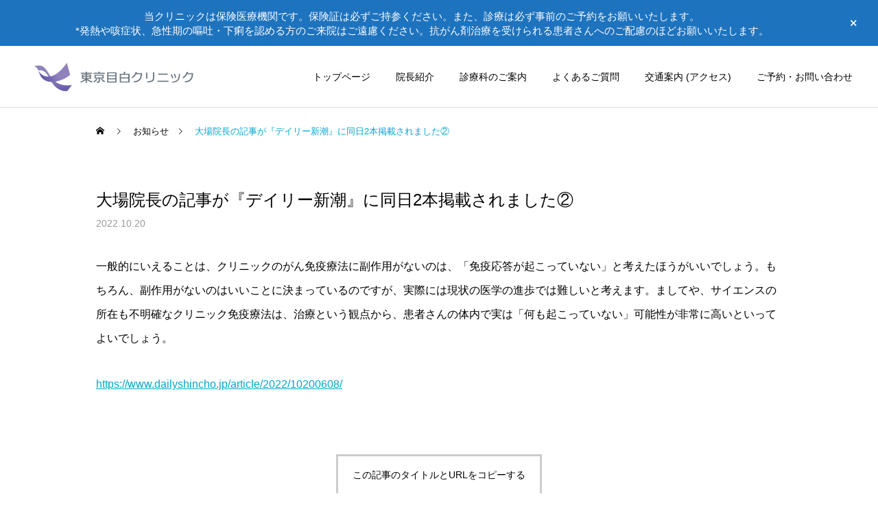

--- FILE ---
content_type: text/html; charset=UTF-8
request_url: https://tokyo-oncol.jp/news/%E5%A4%A7%E5%A0%B4%E9%99%A2%E9%95%B7%E3%81%AE%E8%A8%98%E4%BA%8B%E3%81%8C%E3%80%8E%E3%83%87%E3%82%A4%E3%83%AA%E3%83%BC%E6%96%B0%E6%BD%AE%E3%80%8F%E3%81%AB%E5%90%8C%E6%97%A52%E6%9C%AC%E6%8E%B2-2/
body_size: 14039
content:
<!DOCTYPE html>
<html class="pc" lang="ja">
<head prefix="og: https://ogp.me/ns# fb: https://ogp.me/ns/fb#">
<meta charset="UTF-8">
<!--[if IE]><meta http-equiv="X-UA-Compatible" content="IE=edge"><![endif]-->
<meta name="viewport" content="width=device-width">
<meta name="description" content="一般的にいえることは、クリニックのがん免疫療法に副作用がないのは、「免疫応答が起こっていない」と考えたほうがいいでしょう。もちろん、副作用がないのはいいことに決まっているのですが、実際には現状の医学の進歩では難しいと考えます。">
<link rel="pingback" href="https://tokyo-oncol.jp/xmlrpc.php">
<link rel="shortcut icon" href="https://tokyo-oncol.jp/wp-content/uploads/2021/02/favicon.ico">
<title>クリニックのがん免疫療法に副作用がないのは、「免疫応答が起こっていない」と考えたほうがいい</title>
<meta name='robots' content='max-image-preview:large' />
<meta property="og:type" content="article">
<meta property="og:url" content="https://tokyo-oncol.jp/news/%E5%A4%A7%E5%A0%B4%E9%99%A2%E9%95%B7%E3%81%AE%E8%A8%98%E4%BA%8B%E3%81%8C%E3%80%8E%E3%83%87%E3%82%A4%E3%83%AA%E3%83%BC%E6%96%B0%E6%BD%AE%E3%80%8F%E3%81%AB%E5%90%8C%E6%97%A52%E6%9C%AC%E6%8E%B2-2/">
<meta property="og:title" content="クリニックのがん免疫療法に副作用がないのは、「免疫応答が起こっていない」と考えたほうがいい">
<meta property="og:description" content="一般的にいえることは、クリニックのがん免疫療法に副作用がないのは、「免疫応答が起こっていない」と考えたほうがいいでしょう。もちろん、副作用がないのはいいことに決まっているのですが、実際には現状の医学の進歩では難しいと考えます。">
<meta property="og:site_name" content="東京目白クリニック">
<meta property="og:image" content="https://tokyo-oncol.jp/wp-content/uploads/2022/09/本扉.jpg">
<meta property="og:image:secure_url" content="https://tokyo-oncol.jp/wp-content/uploads/2022/09/本扉.jpg"> 
<meta property="og:image:width" content="1280"> 
<meta property="og:image:height" content="720">
<meta name="twitter:card" content="summary">
<meta name="twitter:title" content="クリニックのがん免疫療法に副作用がないのは、「免疫応答が起こっていない」と考えたほうがいい">
<meta property="twitter:description" content="一般的にいえることは、クリニックのがん免疫療法に副作用がないのは、「免疫応答が起こっていない」と考えたほうがいいでしょう。もちろん、副作用がないのはいいことに決まっているのですが、実際には現状の医学の進歩では難しいと考えます。">
<meta name="twitter:image:src" content="https://tokyo-oncol.jp/wp-content/uploads/2022/09/本扉-250x250.jpg">
<link rel="alternate" type="application/rss+xml" title="東京目白クリニック &raquo; フィード" href="https://tokyo-oncol.jp/feed/" />
<link rel="alternate" type="application/rss+xml" title="東京目白クリニック &raquo; コメントフィード" href="https://tokyo-oncol.jp/comments/feed/" />
<link rel="alternate" title="oEmbed (JSON)" type="application/json+oembed" href="https://tokyo-oncol.jp/wp-json/oembed/1.0/embed?url=https%3A%2F%2Ftokyo-oncol.jp%2Fnews%2F%25e5%25a4%25a7%25e5%25a0%25b4%25e9%2599%25a2%25e9%2595%25b7%25e3%2581%25ae%25e8%25a8%2598%25e4%25ba%258b%25e3%2581%258c%25e3%2580%258e%25e3%2583%2587%25e3%2582%25a4%25e3%2583%25aa%25e3%2583%25bc%25e6%2596%25b0%25e6%25bd%25ae%25e3%2580%258f%25e3%2581%25ab%25e5%2590%258c%25e6%2597%25a52%25e6%259c%25ac%25e6%258e%25b2-2%2F" />
<link rel="alternate" title="oEmbed (XML)" type="text/xml+oembed" href="https://tokyo-oncol.jp/wp-json/oembed/1.0/embed?url=https%3A%2F%2Ftokyo-oncol.jp%2Fnews%2F%25e5%25a4%25a7%25e5%25a0%25b4%25e9%2599%25a2%25e9%2595%25b7%25e3%2581%25ae%25e8%25a8%2598%25e4%25ba%258b%25e3%2581%258c%25e3%2580%258e%25e3%2583%2587%25e3%2582%25a4%25e3%2583%25aa%25e3%2583%25bc%25e6%2596%25b0%25e6%25bd%25ae%25e3%2580%258f%25e3%2581%25ab%25e5%2590%258c%25e6%2597%25a52%25e6%259c%25ac%25e6%258e%25b2-2%2F&#038;format=xml" />
<link rel="preconnect" href="https://fonts.googleapis.com">
<link rel="preconnect" href="https://fonts.gstatic.com" crossorigin>
<link href="https://fonts.googleapis.com/css2?family=Noto+Sans+JP:wght@400;600" rel="stylesheet">
<style id='wp-img-auto-sizes-contain-inline-css' type='text/css'>
img:is([sizes=auto i],[sizes^="auto," i]){contain-intrinsic-size:3000px 1500px}
/*# sourceURL=wp-img-auto-sizes-contain-inline-css */
</style>
<link rel='stylesheet' id='style-css' href='https://tokyo-oncol.jp/wp-content/themes/cure-child/style.css?ver=2.12.2' type='text/css' media='all' />
<style id='wp-block-library-inline-css' type='text/css'>
:root{--wp-block-synced-color:#7a00df;--wp-block-synced-color--rgb:122,0,223;--wp-bound-block-color:var(--wp-block-synced-color);--wp-editor-canvas-background:#ddd;--wp-admin-theme-color:#007cba;--wp-admin-theme-color--rgb:0,124,186;--wp-admin-theme-color-darker-10:#006ba1;--wp-admin-theme-color-darker-10--rgb:0,107,160.5;--wp-admin-theme-color-darker-20:#005a87;--wp-admin-theme-color-darker-20--rgb:0,90,135;--wp-admin-border-width-focus:2px}@media (min-resolution:192dpi){:root{--wp-admin-border-width-focus:1.5px}}.wp-element-button{cursor:pointer}:root .has-very-light-gray-background-color{background-color:#eee}:root .has-very-dark-gray-background-color{background-color:#313131}:root .has-very-light-gray-color{color:#eee}:root .has-very-dark-gray-color{color:#313131}:root .has-vivid-green-cyan-to-vivid-cyan-blue-gradient-background{background:linear-gradient(135deg,#00d084,#0693e3)}:root .has-purple-crush-gradient-background{background:linear-gradient(135deg,#34e2e4,#4721fb 50%,#ab1dfe)}:root .has-hazy-dawn-gradient-background{background:linear-gradient(135deg,#faaca8,#dad0ec)}:root .has-subdued-olive-gradient-background{background:linear-gradient(135deg,#fafae1,#67a671)}:root .has-atomic-cream-gradient-background{background:linear-gradient(135deg,#fdd79a,#004a59)}:root .has-nightshade-gradient-background{background:linear-gradient(135deg,#330968,#31cdcf)}:root .has-midnight-gradient-background{background:linear-gradient(135deg,#020381,#2874fc)}:root{--wp--preset--font-size--normal:16px;--wp--preset--font-size--huge:42px}.has-regular-font-size{font-size:1em}.has-larger-font-size{font-size:2.625em}.has-normal-font-size{font-size:var(--wp--preset--font-size--normal)}.has-huge-font-size{font-size:var(--wp--preset--font-size--huge)}.has-text-align-center{text-align:center}.has-text-align-left{text-align:left}.has-text-align-right{text-align:right}.has-fit-text{white-space:nowrap!important}#end-resizable-editor-section{display:none}.aligncenter{clear:both}.items-justified-left{justify-content:flex-start}.items-justified-center{justify-content:center}.items-justified-right{justify-content:flex-end}.items-justified-space-between{justify-content:space-between}.screen-reader-text{border:0;clip-path:inset(50%);height:1px;margin:-1px;overflow:hidden;padding:0;position:absolute;width:1px;word-wrap:normal!important}.screen-reader-text:focus{background-color:#ddd;clip-path:none;color:#444;display:block;font-size:1em;height:auto;left:5px;line-height:normal;padding:15px 23px 14px;text-decoration:none;top:5px;width:auto;z-index:100000}html :where(.has-border-color){border-style:solid}html :where([style*=border-top-color]){border-top-style:solid}html :where([style*=border-right-color]){border-right-style:solid}html :where([style*=border-bottom-color]){border-bottom-style:solid}html :where([style*=border-left-color]){border-left-style:solid}html :where([style*=border-width]){border-style:solid}html :where([style*=border-top-width]){border-top-style:solid}html :where([style*=border-right-width]){border-right-style:solid}html :where([style*=border-bottom-width]){border-bottom-style:solid}html :where([style*=border-left-width]){border-left-style:solid}html :where(img[class*=wp-image-]){height:auto;max-width:100%}:where(figure){margin:0 0 1em}html :where(.is-position-sticky){--wp-admin--admin-bar--position-offset:var(--wp-admin--admin-bar--height,0px)}@media screen and (max-width:600px){html :where(.is-position-sticky){--wp-admin--admin-bar--position-offset:0px}}

/*# sourceURL=wp-block-library-inline-css */
</style><style id='global-styles-inline-css' type='text/css'>
:root{--wp--preset--aspect-ratio--square: 1;--wp--preset--aspect-ratio--4-3: 4/3;--wp--preset--aspect-ratio--3-4: 3/4;--wp--preset--aspect-ratio--3-2: 3/2;--wp--preset--aspect-ratio--2-3: 2/3;--wp--preset--aspect-ratio--16-9: 16/9;--wp--preset--aspect-ratio--9-16: 9/16;--wp--preset--color--black: #000000;--wp--preset--color--cyan-bluish-gray: #abb8c3;--wp--preset--color--white: #ffffff;--wp--preset--color--pale-pink: #f78da7;--wp--preset--color--vivid-red: #cf2e2e;--wp--preset--color--luminous-vivid-orange: #ff6900;--wp--preset--color--luminous-vivid-amber: #fcb900;--wp--preset--color--light-green-cyan: #7bdcb5;--wp--preset--color--vivid-green-cyan: #00d084;--wp--preset--color--pale-cyan-blue: #8ed1fc;--wp--preset--color--vivid-cyan-blue: #0693e3;--wp--preset--color--vivid-purple: #9b51e0;--wp--preset--gradient--vivid-cyan-blue-to-vivid-purple: linear-gradient(135deg,rgb(6,147,227) 0%,rgb(155,81,224) 100%);--wp--preset--gradient--light-green-cyan-to-vivid-green-cyan: linear-gradient(135deg,rgb(122,220,180) 0%,rgb(0,208,130) 100%);--wp--preset--gradient--luminous-vivid-amber-to-luminous-vivid-orange: linear-gradient(135deg,rgb(252,185,0) 0%,rgb(255,105,0) 100%);--wp--preset--gradient--luminous-vivid-orange-to-vivid-red: linear-gradient(135deg,rgb(255,105,0) 0%,rgb(207,46,46) 100%);--wp--preset--gradient--very-light-gray-to-cyan-bluish-gray: linear-gradient(135deg,rgb(238,238,238) 0%,rgb(169,184,195) 100%);--wp--preset--gradient--cool-to-warm-spectrum: linear-gradient(135deg,rgb(74,234,220) 0%,rgb(151,120,209) 20%,rgb(207,42,186) 40%,rgb(238,44,130) 60%,rgb(251,105,98) 80%,rgb(254,248,76) 100%);--wp--preset--gradient--blush-light-purple: linear-gradient(135deg,rgb(255,206,236) 0%,rgb(152,150,240) 100%);--wp--preset--gradient--blush-bordeaux: linear-gradient(135deg,rgb(254,205,165) 0%,rgb(254,45,45) 50%,rgb(107,0,62) 100%);--wp--preset--gradient--luminous-dusk: linear-gradient(135deg,rgb(255,203,112) 0%,rgb(199,81,192) 50%,rgb(65,88,208) 100%);--wp--preset--gradient--pale-ocean: linear-gradient(135deg,rgb(255,245,203) 0%,rgb(182,227,212) 50%,rgb(51,167,181) 100%);--wp--preset--gradient--electric-grass: linear-gradient(135deg,rgb(202,248,128) 0%,rgb(113,206,126) 100%);--wp--preset--gradient--midnight: linear-gradient(135deg,rgb(2,3,129) 0%,rgb(40,116,252) 100%);--wp--preset--font-size--small: 13px;--wp--preset--font-size--medium: 20px;--wp--preset--font-size--large: 36px;--wp--preset--font-size--x-large: 42px;--wp--preset--spacing--20: 0.44rem;--wp--preset--spacing--30: 0.67rem;--wp--preset--spacing--40: 1rem;--wp--preset--spacing--50: 1.5rem;--wp--preset--spacing--60: 2.25rem;--wp--preset--spacing--70: 3.38rem;--wp--preset--spacing--80: 5.06rem;--wp--preset--shadow--natural: 6px 6px 9px rgba(0, 0, 0, 0.2);--wp--preset--shadow--deep: 12px 12px 50px rgba(0, 0, 0, 0.4);--wp--preset--shadow--sharp: 6px 6px 0px rgba(0, 0, 0, 0.2);--wp--preset--shadow--outlined: 6px 6px 0px -3px rgb(255, 255, 255), 6px 6px rgb(0, 0, 0);--wp--preset--shadow--crisp: 6px 6px 0px rgb(0, 0, 0);}:where(.is-layout-flex){gap: 0.5em;}:where(.is-layout-grid){gap: 0.5em;}body .is-layout-flex{display: flex;}.is-layout-flex{flex-wrap: wrap;align-items: center;}.is-layout-flex > :is(*, div){margin: 0;}body .is-layout-grid{display: grid;}.is-layout-grid > :is(*, div){margin: 0;}:where(.wp-block-columns.is-layout-flex){gap: 2em;}:where(.wp-block-columns.is-layout-grid){gap: 2em;}:where(.wp-block-post-template.is-layout-flex){gap: 1.25em;}:where(.wp-block-post-template.is-layout-grid){gap: 1.25em;}.has-black-color{color: var(--wp--preset--color--black) !important;}.has-cyan-bluish-gray-color{color: var(--wp--preset--color--cyan-bluish-gray) !important;}.has-white-color{color: var(--wp--preset--color--white) !important;}.has-pale-pink-color{color: var(--wp--preset--color--pale-pink) !important;}.has-vivid-red-color{color: var(--wp--preset--color--vivid-red) !important;}.has-luminous-vivid-orange-color{color: var(--wp--preset--color--luminous-vivid-orange) !important;}.has-luminous-vivid-amber-color{color: var(--wp--preset--color--luminous-vivid-amber) !important;}.has-light-green-cyan-color{color: var(--wp--preset--color--light-green-cyan) !important;}.has-vivid-green-cyan-color{color: var(--wp--preset--color--vivid-green-cyan) !important;}.has-pale-cyan-blue-color{color: var(--wp--preset--color--pale-cyan-blue) !important;}.has-vivid-cyan-blue-color{color: var(--wp--preset--color--vivid-cyan-blue) !important;}.has-vivid-purple-color{color: var(--wp--preset--color--vivid-purple) !important;}.has-black-background-color{background-color: var(--wp--preset--color--black) !important;}.has-cyan-bluish-gray-background-color{background-color: var(--wp--preset--color--cyan-bluish-gray) !important;}.has-white-background-color{background-color: var(--wp--preset--color--white) !important;}.has-pale-pink-background-color{background-color: var(--wp--preset--color--pale-pink) !important;}.has-vivid-red-background-color{background-color: var(--wp--preset--color--vivid-red) !important;}.has-luminous-vivid-orange-background-color{background-color: var(--wp--preset--color--luminous-vivid-orange) !important;}.has-luminous-vivid-amber-background-color{background-color: var(--wp--preset--color--luminous-vivid-amber) !important;}.has-light-green-cyan-background-color{background-color: var(--wp--preset--color--light-green-cyan) !important;}.has-vivid-green-cyan-background-color{background-color: var(--wp--preset--color--vivid-green-cyan) !important;}.has-pale-cyan-blue-background-color{background-color: var(--wp--preset--color--pale-cyan-blue) !important;}.has-vivid-cyan-blue-background-color{background-color: var(--wp--preset--color--vivid-cyan-blue) !important;}.has-vivid-purple-background-color{background-color: var(--wp--preset--color--vivid-purple) !important;}.has-black-border-color{border-color: var(--wp--preset--color--black) !important;}.has-cyan-bluish-gray-border-color{border-color: var(--wp--preset--color--cyan-bluish-gray) !important;}.has-white-border-color{border-color: var(--wp--preset--color--white) !important;}.has-pale-pink-border-color{border-color: var(--wp--preset--color--pale-pink) !important;}.has-vivid-red-border-color{border-color: var(--wp--preset--color--vivid-red) !important;}.has-luminous-vivid-orange-border-color{border-color: var(--wp--preset--color--luminous-vivid-orange) !important;}.has-luminous-vivid-amber-border-color{border-color: var(--wp--preset--color--luminous-vivid-amber) !important;}.has-light-green-cyan-border-color{border-color: var(--wp--preset--color--light-green-cyan) !important;}.has-vivid-green-cyan-border-color{border-color: var(--wp--preset--color--vivid-green-cyan) !important;}.has-pale-cyan-blue-border-color{border-color: var(--wp--preset--color--pale-cyan-blue) !important;}.has-vivid-cyan-blue-border-color{border-color: var(--wp--preset--color--vivid-cyan-blue) !important;}.has-vivid-purple-border-color{border-color: var(--wp--preset--color--vivid-purple) !important;}.has-vivid-cyan-blue-to-vivid-purple-gradient-background{background: var(--wp--preset--gradient--vivid-cyan-blue-to-vivid-purple) !important;}.has-light-green-cyan-to-vivid-green-cyan-gradient-background{background: var(--wp--preset--gradient--light-green-cyan-to-vivid-green-cyan) !important;}.has-luminous-vivid-amber-to-luminous-vivid-orange-gradient-background{background: var(--wp--preset--gradient--luminous-vivid-amber-to-luminous-vivid-orange) !important;}.has-luminous-vivid-orange-to-vivid-red-gradient-background{background: var(--wp--preset--gradient--luminous-vivid-orange-to-vivid-red) !important;}.has-very-light-gray-to-cyan-bluish-gray-gradient-background{background: var(--wp--preset--gradient--very-light-gray-to-cyan-bluish-gray) !important;}.has-cool-to-warm-spectrum-gradient-background{background: var(--wp--preset--gradient--cool-to-warm-spectrum) !important;}.has-blush-light-purple-gradient-background{background: var(--wp--preset--gradient--blush-light-purple) !important;}.has-blush-bordeaux-gradient-background{background: var(--wp--preset--gradient--blush-bordeaux) !important;}.has-luminous-dusk-gradient-background{background: var(--wp--preset--gradient--luminous-dusk) !important;}.has-pale-ocean-gradient-background{background: var(--wp--preset--gradient--pale-ocean) !important;}.has-electric-grass-gradient-background{background: var(--wp--preset--gradient--electric-grass) !important;}.has-midnight-gradient-background{background: var(--wp--preset--gradient--midnight) !important;}.has-small-font-size{font-size: var(--wp--preset--font-size--small) !important;}.has-medium-font-size{font-size: var(--wp--preset--font-size--medium) !important;}.has-large-font-size{font-size: var(--wp--preset--font-size--large) !important;}.has-x-large-font-size{font-size: var(--wp--preset--font-size--x-large) !important;}
/*# sourceURL=global-styles-inline-css */
</style>

<style id='classic-theme-styles-inline-css' type='text/css'>
/*! This file is auto-generated */
.wp-block-button__link{color:#fff;background-color:#32373c;border-radius:9999px;box-shadow:none;text-decoration:none;padding:calc(.667em + 2px) calc(1.333em + 2px);font-size:1.125em}.wp-block-file__button{background:#32373c;color:#fff;text-decoration:none}
/*# sourceURL=/wp-includes/css/classic-themes.min.css */
</style>
<link rel='stylesheet' id='contact-form-7-css' href='https://tokyo-oncol.jp/wp-content/plugins/contact-form-7/includes/css/styles.css?ver=6.1.4' type='text/css' media='all' />
<link rel='stylesheet' id='parent-style-css' href='https://tokyo-oncol.jp/wp-content/themes/cure_tcd082/style.css?ver=6.9' type='text/css' media='all' />
<link rel='stylesheet' id='child-style-css' href='https://tokyo-oncol.jp/wp-content/themes/cure-child/style.css?250807091536&#038;ver=6.9' type='text/css' media='all' />
<style>:root {
  --tcd-font-type1: Arial,"Hiragino Sans","Yu Gothic Medium","Meiryo",sans-serif;
  --tcd-font-type2: "Times New Roman",Times,"Yu Mincho","游明朝","游明朝体","Hiragino Mincho Pro",serif;
  --tcd-font-type3: Palatino,"Yu Kyokasho","游教科書体","UD デジタル 教科書体 N","游明朝","游明朝体","Hiragino Mincho Pro","Meiryo",serif;
  --tcd-font-type-logo: "Noto Sans JP",sans-serif;
}</style>
<script type="text/javascript" src="https://tokyo-oncol.jp/wp-includes/js/jquery/jquery.min.js?ver=3.7.1" id="jquery-core-js"></script>
<script type="text/javascript" src="https://tokyo-oncol.jp/wp-includes/js/jquery/jquery-migrate.min.js?ver=3.4.1" id="jquery-migrate-js"></script>
<link rel="https://api.w.org/" href="https://tokyo-oncol.jp/wp-json/" /><link rel="alternate" title="JSON" type="application/json" href="https://tokyo-oncol.jp/wp-json/wp/v2/news/1099" /><link rel="canonical" href="https://tokyo-oncol.jp/news/%e5%a4%a7%e5%a0%b4%e9%99%a2%e9%95%b7%e3%81%ae%e8%a8%98%e4%ba%8b%e3%81%8c%e3%80%8e%e3%83%87%e3%82%a4%e3%83%aa%e3%83%bc%e6%96%b0%e6%bd%ae%e3%80%8f%e3%81%ab%e5%90%8c%e6%97%a52%e6%9c%ac%e6%8e%b2-2/" />
<link rel='shortlink' href='https://tokyo-oncol.jp/?p=1099' />
<link rel="stylesheet" href="https://tokyo-oncol.jp/wp-content/themes/cure_tcd082/css/design-plus.css?ver=2.12.2">
<link rel="stylesheet" href="https://tokyo-oncol.jp/wp-content/themes/cure_tcd082/css/sns-botton.css?ver=2.12.2">
<link rel="stylesheet" media="screen and (max-width:1251px)" href="https://tokyo-oncol.jp/wp-content/themes/cure_tcd082/css/responsive.css?ver=2.12.2">
<link rel="stylesheet" media="screen and (max-width:1251px)" href="https://tokyo-oncol.jp/wp-content/themes/cure_tcd082/css/footer-bar.css?ver=2.12.2">

<script src="https://tokyo-oncol.jp/wp-content/themes/cure_tcd082/js/jquery.easing.1.4.js?ver=2.12.2"></script>
<script src="https://tokyo-oncol.jp/wp-content/themes/cure_tcd082/js/jscript.js?ver=2.12.2"></script>
<script src="https://tokyo-oncol.jp/wp-content/themes/cure_tcd082/js/comment.js?ver=2.12.2"></script>

<link rel="stylesheet" href="https://tokyo-oncol.jp/wp-content/themes/cure_tcd082/js/simplebar.css?ver=2.12.2">
<script src="https://tokyo-oncol.jp/wp-content/themes/cure_tcd082/js/simplebar.min.js?ver=2.12.2"></script>


<script src="https://tokyo-oncol.jp/wp-content/themes/cure_tcd082/js/header_fix.js?ver=2.12.2"></script>
<script src="https://tokyo-oncol.jp/wp-content/themes/cure_tcd082/js/header_fix_mobile.js?ver=2.12.2"></script>

<script src="https://tokyo-oncol.jp/wp-content/themes/cure_tcd082/js/tcd_cookie.js?ver=2.12.2"></script>
<script type="text/javascript">
jQuery(document).ready(function($){
  if ($.cookie('close_header_message') == 'on') {
    $('#header_message').hide();
  }
  $('#close_header_message').click(function() {
    $('#header_message').hide();
    $.cookie('close_header_message', 'on', {
      path:'/'
    });
  });
});
</script>


<style type="text/css">

body, input, textarea { font-family:var(--tcd-font-type1); }

.rich_font, .p-vertical { font-family: var(--tcd-font-type1); }

.rich_font_1 { font-family: var(--tcd-font-type1); }
.rich_font_2 { font-family: var(--tcd-font-type2); font-weight:500; }
.rich_font_3 { font-family: var(--tcd-font-type3); font-weight:500; }
.rich_font_logo { font-family: var(--tcd-font-type-logo); font-weight: bold !important;}

.post_content, #next_prev_post { font-family: var(--tcd-font-type1);}
.widget_headline, .widget_block .wp-block-heading { font-family: var(--tcd-font-type1); }

#header { background:#ffffff; }
body.home #header.active { background:#ffffff; }
#side_button a { background:#529eaa; }
#side_button a:hover { background:#37828e; }
#side_button .num1:before { color:#ffffff; }
#side_button .num2:before { color:#ffffff; }
#side_button .num3:before { color:#ffffff; }
#side_button .num4:before { color:#ffffff; }
body.home #header_logo .logo a, body.home #global_menu > ul > li > a { color:#ffffff; }
body.home #header_logo .logo a:hover, body.home #global_menu > ul > li > a:hover, #global_menu > ul > li.active > a, #global_menu > ul > li.active_button > a { color:#00a7ce !important; }
body.home #header.active #header_logo .logo a, #global_menu > ul > li > a, body.home #header.active #global_menu > ul > li > a { color:#000000; }
#global_menu ul ul a { color:#ffffff; background:#007997; }
#global_menu ul ul a:hover { background:#00a7ce; }
body.home #menu_button span { background:#ffffff; }
#menu_button span { background:#000; }
#menu_button:hover span { background:#00a7ce !important; }
#drawer_menu { background:#222222; }
#mobile_menu a, .mobile #lang_button a { color:#ffffff; background:#222222; border-bottom:1px solid #444444; }
#mobile_menu li li a { color:#ffffff; background:#333333; }
#mobile_menu a:hover, #drawer_menu .close_button:hover, #mobile_menu .child_menu_button:hover, .mobile #lang_button a:hover { color:#ffffff; background:#00a7ce; }
#mobile_menu li li a:hover { color:#ffffff; }
.megamenu_service_list { background:#007995; }
.megamenu_service_list .headline { font-size:16px; }
.megamenu_service_list .title { font-size:14px; }
.megamenu_blog_list { background:#007995; }
.megamenu_blog_list .title { font-size:14px; }
#header_message { background:#1e73be; color:#ffffff; }
#close_header_message:before { color:#ffffff; }
#footer_banner .title { font-size:14px; }
#footer .service_list, #footer .service_list a { color:#ffffff; }
#footer_contact .link_button a { color:#ffffff; background:#02a8c6; }
#footer_contact .link_button a:hover { color:#ffffff; background:#007a96; }
#footer_tel .tel_number .icon:before { color:#00a8c8; }
#footer_schedule { font-size:14px; border-color:#05aac9; }
#footer_schedule td { border-color:#05aac9; color:#00a8c8; }
.footer_info { font-size:16px; }
#return_top a:before { color:#ffffff; }
#return_top a { background:#007a94; }
#return_top a:hover { background:#006277; }
@media screen and (max-width:750px) {
  #footer_banner .title { font-size:12px; }
  .footer_info { font-size:14px; }
  #footer_schedule { font-size:12px; }
}

.author_profile a.avatar img, .animate_image img, .animate_background .image, #recipe_archive .blur_image {
  width:100%; height:auto;
  -webkit-transition: transform  0.75s ease;
  transition: transform  0.75s ease;
}
.author_profile a.avatar:hover img, .animate_image:hover img, .animate_background:hover .image, #recipe_archive a:hover .blur_image {
  -webkit-transform: scale(1.2);
  transform: scale(1.2);
}



a { color:#000; }

a:hover, #header_logo a:hover, #global_menu > ul > li.current-menu-item > a, .megamenu_blog_list a:hover .title, #footer a:hover, #footer_social_link li a:hover:before, #bread_crumb a:hover, #bread_crumb li.home a:hover:after, #bread_crumb, #bread_crumb li.last, #next_prev_post a:hover,
.megamenu_blog_slider a:hover , .megamenu_blog_slider .category a:hover, .megamenu_blog_slider_wrap .carousel_arrow:hover:before, .megamenu_menu_list .carousel_arrow:hover:before, .single_copy_title_url_btn:hover,
.p-dropdown__list li a:hover, .p-dropdown__title:hover, .p-dropdown__title:hover:after, .p-dropdown__title:hover:after, .p-dropdown__list li a:hover, .p-dropdown__list .child_menu_button:hover, .tcdw_search_box_widget .search_area .search_button:hover:before,
#index_news a .date, #index_news_slider a:hover .title, .tcd_category_list a:hover, .tcd_category_list .child_menu_button:hover, .styled_post_list1 a:hover .title,
#post_title_area .post_meta a:hover, #single_author_title_area .author_link li a:hover:before, .author_profile a:hover, .author_profile .author_link li a:hover:before, #post_meta_bottom a:hover, .cardlink_title a:hover, .comment a:hover, .comment_form_wrapper a:hover, #searchform .submit_button:hover:before
  { color: #00a7ce; }

#comment_tab li.active a, #submit_comment:hover, #cancel_comment_reply a:hover, #wp-calendar #prev a:hover, #wp-calendar #next a:hover, #wp-calendar td a:hover,
#post_pagination p, #post_pagination a:hover, #p_readmore .button:hover, .page_navi a:hover, .page_navi span.current, #post_pagination a:hover,.c-pw__btn:hover, #post_pagination a:hover, #comment_tab li a:hover,
.post_slider_widget .slick-dots button:hover::before, .post_slider_widget .slick-dots .slick-active button::before
  { background-color: #00a7ce; }

.widget_headline, #comment_textarea textarea:focus, .c-pw__box-input:focus, .page_navi a:hover, .page_navi span.current, #post_pagination p, #post_pagination a:hover
  { border-color: #00a7ce; }

.post_content a, .custom-html-widget a { color:#000000; }
.post_content a:hover, .custom-html-widget a:hover { color:#00a7ce; }
.cat_id_21 a { color:#ffffff !important; background:#02a8c6 !important; }
.cat_id_21 a:hover { color:#ffffff !important; background:#007a96 !important; }
.cat_id_20 a { color:#ffffff !important; background:#02a8c6 !important; }
.cat_id_20 a:hover { color:#ffffff !important; background:#007a96 !important; }
.styled_h2 {
  font-size:22px !important; text-align:left; color:#000000;   border-top:1px solid #222222;
  border-bottom:1px solid #222222;
  border-left:0px solid #222222;
  border-right:0px solid #222222;
  padding:30px 0px 30px 0px !important;
  margin:0px 0px 30px !important;
}
.styled_h3 {
  font-size:20px !important; text-align:left; color:#000000;   border-top:2px solid #222222;
  border-bottom:1px solid #dddddd;
  border-left:0px solid #dddddd;
  border-right:0px solid #dddddd;
  padding:30px 0px 30px 20px !important;
  margin:0px 0px 30px !important;
}
.styled_h4 {
  font-size:18px !important; text-align:left; color:#000000;   border-top:0px solid #dddddd;
  border-bottom:0px solid #dddddd;
  border-left:2px solid #222222;
  border-right:0px solid #dddddd;
  padding:10px 0px 10px 15px !important;
  margin:0px 0px 30px !important;
}
.styled_h5 {
  font-size:16px !important; text-align:left; color:#000000;   border-top:0px solid #dddddd;
  border-bottom:0px solid #dddddd;
  border-left:0px solid #dddddd;
  border-right:0px solid #dddddd;
  padding:15px 15px 15px 15px !important;
  margin:0px 0px 30px !important;
}
.q_custom_button1 { background: #535353; color: #ffffff !important; border-color: #535353 !important; }
.q_custom_button1:hover, .q_custom_button1:focus { background: #7d7d7d; color: #ffffff !important; border-color: #7d7d7d !important; }
.q_custom_button2 { background: #535353; color: #ffffff !important; border-color: #535353 !important; }
.q_custom_button2:hover, .q_custom_button2:focus { background: #7d7d7d; color: #ffffff !important; border-color: #7d7d7d !important; }
.q_custom_button3 { background: #535353; color: #ffffff !important; border-color: #535353 !important; }
.q_custom_button3:hover, .q_custom_button3:focus { background: #7d7d7d; color: #ffffff !important; border-color: #7d7d7d !important; }
.speech_balloon_left1 .speach_balloon_text { background-color: #ffdfdf; border-color: #ffdfdf; color: #000000 }
.speech_balloon_left1 .speach_balloon_text::before { border-right-color: #ffdfdf }
.speech_balloon_left1 .speach_balloon_text::after { border-right-color: #ffdfdf }
.speech_balloon_left2 .speach_balloon_text { background-color: #ffffff; border-color: #ff5353; color: #000000 }
.speech_balloon_left2 .speach_balloon_text::before { border-right-color: #ff5353 }
.speech_balloon_left2 .speach_balloon_text::after { border-right-color: #ffffff }
.speech_balloon_right1 .speach_balloon_text { background-color: #ccf4ff; border-color: #ccf4ff; color: #000000 }
.speech_balloon_right1 .speach_balloon_text::before { border-left-color: #ccf4ff }
.speech_balloon_right1 .speach_balloon_text::after { border-left-color: #ccf4ff }
.speech_balloon_right2 .speach_balloon_text { background-color: #ffffff; border-color: #0789b5; color: #000000 }
.speech_balloon_right2 .speach_balloon_text::before { border-left-color: #0789b5 }
.speech_balloon_right2 .speach_balloon_text::after { border-left-color: #ffffff }
.qt_google_map .pb_googlemap_custom-overlay-inner { background:#000000; color:#ffffff; }
.qt_google_map .pb_googlemap_custom-overlay-inner::after { border-color:#000000 transparent transparent transparent; }
</style>

<style id="current-page-style" type="text/css">
#page_header .title { font-size:28px; color:#FFFFFF; }
#page_header .sub_title { font-size:16px; color:#FFFFFF; background:#00a7ce; }
#post_title_area .title { font-size:24px; }
#article .post_content { font-size:16px; }
#recent_news .headline { font-size:18px; border-color:#00a7ce; }
#recent_news .title { font-size:18px; }
#recent_news .link_button a { color:#ffffff; background:#02a8c6; }
#recent_news .link_button a:hover { color:#ffffff; background:#007a96; }
@media screen and (max-width:750px) {
  #page_header .title { font-size:24px; }
  #page_header .sub_title { font-size:14px; }
  #post_title_area .title { font-size:18px; }
  #article .post_content { font-size:14px; }
  #recent_news .headline { font-size:15px; }
  #recent_news .title { font-size:15px; }
}
#site_loader_overlay.active #site_loader_animation {
  opacity:0;
  -webkit-transition: all 1.0s cubic-bezier(0.22, 1, 0.36, 1) 0s; transition: all 1.0s cubic-bezier(0.22, 1, 0.36, 1) 0s;
}
#site_loader_logo_inner .message { font-size:16px; color:#ffffff; }
#site_loader_logo_inner i { background:#ffffff; }
@media screen and (max-width:750px) {
  #site_loader_logo_inner .message { font-size:14px; }
}
</style>

<script type="text/javascript">
jQuery(document).ready(function($){

  $('.megamenu_blog_slider').slick({
    infinite: true,
    dots: false,
    arrows: false,
    slidesToShow: 4,
    slidesToScroll: 1,
    swipeToSlide: true,
    touchThreshold: 20,
    adaptiveHeight: false,
    pauseOnHover: true,
    autoplay: false,
    fade: false,
    easing: 'easeOutExpo',
    speed: 700,
    autoplaySpeed: 5000
  });
  $('.megamenu_blog_list .prev_item').on('click', function() {
    $(this).closest('.megamenu_blog_list').find('.megamenu_blog_slider').slick('slickPrev');
  });
  $('.megamenu_blog_list .next_item').on('click', function() {
    $(this).closest('.megamenu_blog_list').find('.megamenu_blog_slider').slick('slickNext');
  });

});
</script>
<script type="text/javascript">
jQuery(document).ready(function($){
  var side_button_width = $("#side_button").width();
  $("#side_button").css('width',side_button_width + 'px').css('left','calc(100% - 60px)').css('opacity','1');
  $("#side_button").hover(function(){
     $(this).css('left','calc(100% - ' + side_button_width + 'px)');
  }, function(){
     $(this).css('left','calc(100% - 60px)');
  });

  var side_button_height = $("#side_button").height();
  var header_message_height = $('#header_message').innerHeight();
  if ($('#header_message').css('display') == 'none') {
    var header_message_height = '';
  }
  var winW = $(window).width();
  if( winW > 1251 ){
    $("#side_button").css('top', header_message_height + 149 + 'px');
  } else {
    $("#side_button").css('top', header_message_height + 157 + 'px');
  }
  $(window).on('resize', function(){
    var winW = $(window).width();
    if( winW > 1251 ){
      $("#side_button").css('top', header_message_height + 149 + 'px');
    } else {
      $("#side_button").css('top', header_message_height + 157 + 'px');
    }
  });
  var side_button_position = $('#side_button').offset();
  if(side_button_position){
    $(window).scroll(function () {
      if($(window).scrollTop() > side_button_position.top - 150) {
        $("#side_button").addClass('fixed');
      } else {
        $("#side_button").removeClass('fixed');
      }
    });
  }

});
</script>
<!-- Google tag (gtag.js) -->
<script async src="https://www.googletagmanager.com/gtag/js?id=G-HV69LZFF4N"></script>
<script>
  window.dataLayer = window.dataLayer || [];
  function gtag(){dataLayer.push(arguments);}
  gtag('js', new Date());

  gtag('config', 'G-HV69LZFF4N');
  gtag('config', 'UA-65851806-1');
</script><script>
jQuery(function ($) {
	var $window = $(window);
	var $body = $('body');
  // クイックタグ - underline ------------------------------------------
  if ($('.q_underline').length) {
    var gradient_prefix = null;
    $('.q_underline').each(function(){
      var bbc = $(this).css('borderBottomColor');
      if (jQuery.inArray(bbc, ['transparent', 'rgba(0, 0, 0, 0)']) == -1) {
        if (gradient_prefix === null) {
          gradient_prefix = '';
          var ua = navigator.userAgent.toLowerCase();
          if (/webkit/.test(ua)) {
            gradient_prefix = '-webkit-';
          } else if (/firefox/.test(ua)) {
            gradient_prefix = '-moz-';
          } else {
            gradient_prefix = '';
          }
        }
        $(this).css('borderBottomColor', 'transparent');
        if (gradient_prefix) {
          $(this).css('backgroundImage', gradient_prefix+'linear-gradient(left, transparent 50%, '+bbc+ ' 50%)');
        } else {
          $(this).css('backgroundImage', 'linear-gradient(to right, transparent 50%, '+bbc+ ' 50%)');
        }
      }
    });
    $window.on('scroll.q_underline', function(){
      $('.q_underline:not(.is-active)').each(function(){
        if ($body.hasClass('show-serumtal')) {
          var left = $(this).offset().left;
          if (window.scrollX > left - window.innerHeight) {
            $(this).addClass('is-active');
          }
        } else {
          var top = $(this).offset().top;
          if (window.scrollY > top - window.innerHeight) {
            $(this).addClass('is-active');
          }
        }
      });
      if (!$('.q_underline:not(.is-active)').length) {
        $window.off('scroll.q_underline');
      }
    });
  }
} );
</script>
<link rel='stylesheet' id='slick-style-css' href='https://tokyo-oncol.jp/wp-content/themes/cure_tcd082/js/slick.css?ver=1.0.0' type='text/css' media='all' />
</head>
<body id="body" class="wp-singular news-template-default single single-news postid-1099 wp-embed-responsive wp-theme-cure_tcd082 wp-child-theme-cure-child layout_type3 use_header_fix use_mobile_header_fix">


<div id="container">

  <div id="header_message" class="show_close_button" style="color:#ffffff;background-color:#1e73be;">
    <p class="label">当クリニックは保険医療機関です。保険証は必ずご持参ください。また、診療は必ず事前のご予約をお願いいたします。<br>*発熱や咳症状、急性期の嘔吐・下痢を認める方のご来院はご遠慮ください。抗がん剤治療を受けられる患者さんへのご配慮のほどお願いいたします。</p>
      <div id="close_header_message"></div>
     </div>

 <header id="header">
    <div id="header_logo">
   <div class="logo">
 <a href="https://tokyo-oncol.jp/" title="東京目白クリニック">
    <img class="pc_logo_image type1" src="https://tokyo-oncol.jp/wp-content/uploads/2021/03/headerlogo_alpha_875x250.png?1769260326" alt="東京目白クリニック" title="東京目白クリニック" height="75" />
  <img class="pc_logo_image type2" src="https://tokyo-oncol.jp/wp-content/uploads/2021/01/headerlogo_bg_880x240.png?1769260326" alt="東京目白クリニック" title="東京目白クリニック" height="75" />      <img class="mobile_logo_image type1" src="https://tokyo-oncol.jp/wp-content/uploads/2021/01/headerlogo_alpha_470x100.png?1769260326" alt="東京目白クリニック" title="東京目白クリニック" width="235" height="50" />
  <img class="mobile_logo_image type2" src="https://tokyo-oncol.jp/wp-content/uploads/2021/01/headerlogo_bg_450x100.png?1769260326" alt="東京目白クリニック" title="東京目白クリニック" width="225" height="50" />   </a>
</div>

  </div>
      <a id="menu_button" href="#"><span></span><span></span><span></span></a>
  <nav id="global_menu">
   <ul id="menu-%e3%82%b0%e3%83%ad%e3%83%bc%e3%83%90%e3%83%ab%e3%83%a1%e3%83%8b%e3%83%a5%e3%83%bc" class="menu"><li id="menu-item-48" class="menu-item menu-item-type-post_type menu-item-object-page menu-item-home menu-item-48 "><a href="https://tokyo-oncol.jp/">トップページ</a></li>
<li id="menu-item-53" class="menu-item menu-item-type-post_type menu-item-object-page menu-item-has-children menu-item-53 "><a href="https://tokyo-oncol.jp/director/">院長紹介</a>
<ul class="sub-menu">
	<li id="menu-item-178" class="menu-item menu-item-type-custom menu-item-object-custom menu-item-178 "><a href="/director/#dc2_content_0">院長プロフィール</a></li>
	<li id="menu-item-159" class="menu-item menu-item-type-post_type menu-item-object-page menu-item-159 "><a href="https://tokyo-oncol.jp/treatise/">主な英語論文業績</a></li>
	<li id="menu-item-426" class="menu-item menu-item-type-custom menu-item-object-custom menu-item-426 "><a href="https://tokyomejiro.com/">ブログ</a></li>
	<li id="menu-item-148" class="menu-item menu-item-type-post_type menu-item-object-page menu-item-148 "><a href="https://tokyo-oncol.jp/media/">一般書籍・講演・メディア対応</a></li>
	<li id="menu-item-333" class="menu-item menu-item-type-custom menu-item-object-custom menu-item-333 "><a href="/director/#dc2_content_1">非常勤医師プロフィール</a></li>
</ul>
</li>
<li id="menu-item-236" class="menu-item menu-item-type-post_type_archive menu-item-object-service menu-item-236 "><a href="https://tokyo-oncol.jp/section/" class="megamenu_button" data-megamenu="js-megamenu236">診療科のご案内</a></li>
<li id="menu-item-144" class="menu-item menu-item-type-custom menu-item-object-custom menu-item-144 "><a href="/faq/">よくあるご質問</a></li>
<li id="menu-item-57" class="menu-item menu-item-type-post_type menu-item-object-page menu-item-57 "><a href="https://tokyo-oncol.jp/access/">交通案内 (アクセス)</a></li>
<li id="menu-item-290" class="menu-item menu-item-type-post_type menu-item-object-page menu-item-has-children menu-item-290 "><a href="https://tokyo-oncol.jp/booking/">ご予約・お問い合わせ</a>
<ul class="sub-menu">
	<li id="menu-item-291" class="menu-item menu-item-type-post_type menu-item-object-page menu-item-291 "><a href="https://tokyo-oncol.jp/booking/">インターネット予約</a></li>
	<li id="menu-item-194" class="menu-item menu-item-type-post_type menu-item-object-page menu-item-194 "><a href="https://tokyo-oncol.jp/inquiry/">お問い合わせ</a></li>
	<li id="menu-item-98" class="menu-item menu-item-type-post_type menu-item-object-page menu-item-98 "><a href="https://tokyo-oncol.jp/recruit/">採用情報</a></li>
</ul>
</li>
</ul>  </nav>
  <div class="megamenu_service_list" id="js-megamenu236">
 <div class="megamenu_service_list_inner clearfix">

    <p class="headline">東京目白クリニック 診療科のご案内</p>
  
    <div class="link_button">
   <a href="https://tokyo-oncol.jp/section/">診療科一覧を見る</a>
  </div>
  
    <div class="service_list clearfix">
      <article class="item">
    <a href="https://tokyo-oncol.jp/section/gastroenterology/">
           <img class="image" src="https://tokyo-oncol.jp/wp-content/uploads/2021/03/img_4976_100x100.jpg" alt="" title="">
          <div class="title_area">
      <p class="title"><span>消化器外科（がん）</span></p>
     </div>
    </a>
   </article>
      <article class="item">
    <a href="https://tokyo-oncol.jp/section/medical-oncology/">
           <img class="image" src="https://tokyo-oncol.jp/wp-content/uploads/2021/03/img_5000_100x100.jpg" alt="" title="">
          <div class="title_area">
      <p class="title"><span>腫瘍内科（化学療法・がんゲノム診療）</span></p>
     </div>
    </a>
   </article>
      <article class="item">
    <a href="https://tokyo-oncol.jp/section/gastroenterological-endoscopy/">
           <img class="image" src="https://tokyo-oncol.jp/wp-content/uploads/2021/03/img_5046_100x100.jpg" alt="" title="">
          <div class="title_area">
      <p class="title"><span>胃腸内視鏡内科</span></p>
     </div>
    </a>
   </article>
      <article class="item">
    <a href="https://tokyo-oncol.jp/section/complete-medical-checkup/">
           <img class="image" src="https://tokyo-oncol.jp/wp-content/uploads/2021/03/clinic100x100.jpg" alt="" title="">
          <div class="title_area">
      <p class="title"><span>上級専門医による人間ドック (がん)</span></p>
     </div>
    </a>
   </article>
      <article class="item">
    <a href="https://tokyo-oncol.jp/section/supportive-care/">
           <img class="image" src="https://tokyo-oncol.jp/wp-content/uploads/2021/03/dsc0049_100x100.jpg" alt="" title="">
          <div class="title_area">
      <p class="title"><span>肝・胆・膵内科 (がん)</span></p>
     </div>
    </a>
   </article>
      <article class="item">
    <a href="https://tokyo-oncol.jp/section/gastrointestinal-endoscopy/">
           <img class="image" src="https://tokyo-oncol.jp/wp-content/uploads/2021/03/img_5037_100x100.jpg" alt="" title="">
          <div class="title_area">
      <p class="title"><span>胃がん内視鏡検診 大腸内視鏡検査</span></p>
     </div>
    </a>
   </article>
      <article class="item">
    <a href="https://tokyo-oncol.jp/section/second-opinion/">
           <img class="image" src="https://tokyo-oncol.jp/wp-content/uploads/2021/03/dsc0059_100x100.jpg" alt="" title="">
          <div class="title_area">
      <p class="title"><span>セカンドオピニオン</span></p>
     </div>
    </a>
   </article>
      <article class="item">
    <a href="https://tokyo-oncol.jp/section/prophylactic-vaccine/">
           <img class="image" src="https://tokyo-oncol.jp/wp-content/uploads/2021/03/img_35145602_100x100.jpg" alt="" title="">
          <div class="title_area">
      <p class="title"><span>子宮頸がんワクチン診療</span></p>
     </div>
    </a>
   </article>
     </div><!-- END .service_list -->
  
 </div>
</div>
   </header>

 
 <div id="bread_crumb" style="width:1000px;">
 <ul class="clearfix" itemscope itemtype="https://schema.org/BreadcrumbList">
 <li itemprop="itemListElement" itemscope itemtype="https://schema.org/ListItem" class="home"><a itemprop="item" href="https://tokyo-oncol.jp/"><span itemprop="name">ホーム</span></a><meta itemprop="position" content="1"></li>
 <li itemprop="itemListElement" itemscope itemtype="https://schema.org/ListItem"><a itemprop="item" href="https://tokyo-oncol.jp/news/"><span itemprop="name">お知らせ</span></a><meta itemprop="position" content="2"></li>
 <li class="last" itemprop="itemListElement" itemscope itemtype="https://schema.org/ListItem"><span itemprop="name">大場院長の記事が『デイリー新潮』に同日2本掲載されました②</span><meta itemprop="position" content="3"></li>
 </ul>
</div>

<div id="main_contents" class="clearfix">

 <div id="main_col">

  
  <article id="article">

   
      <div id="post_title_area">
        <h1 class="title rich_font_1 entry-title">大場院長の記事が『デイリー新潮』に同日2本掲載されました②</h1>
        <p class="date"><time class="entry-date updated" datetime="2022-10-21T01:02:37+09:00">2022.10.20</time></p>
       </div>

   
   
   
   
      <div class="post_content clearfix">
    <p>一般的にいえることは、クリニックのがん免疫療法に副作用がないのは、「免疫応答が起こっていない」と考えたほうがいいでしょう。もちろん、副作用がないのはいいことに決まっているのですが、実際には現状の医学の進歩では難しいと考えます。ましてや、サイエンスの所在も不明確なクリニック免疫療法は、治療という観点から、患者さんの体内で実は「何も起こっていない」可能性が非常に高いといってよいでしょう。</p>
<p><a href="https://www.dailyshincho.jp/article/2022/10200608/">https://www.dailyshincho.jp/article/2022/10200608/</a></p>
   </div>

   
      <div class="single_copy_title_url" id="single_copy_title_url_bottom">
    <button class="single_copy_title_url_btn" data-clipboard-text="大場院長の記事が『デイリー新潮』に同日2本掲載されました② https://tokyo-oncol.jp/news/%e5%a4%a7%e5%a0%b4%e9%99%a2%e9%95%b7%e3%81%ae%e8%a8%98%e4%ba%8b%e3%81%8c%e3%80%8e%e3%83%87%e3%82%a4%e3%83%aa%e3%83%bc%e6%96%b0%e6%bd%ae%e3%80%8f%e3%81%ab%e5%90%8c%e6%97%a52%e6%9c%ac%e6%8e%b2-2/" data-clipboard-copied="記事のタイトルとURLをコピーしました">この記事のタイトルとURLをコピーする</button>
   </div>
   
      <div id="next_prev_post" class="clearfix">
    <div class="item prev_post clearfix">
 <a class="animate_background" href="https://tokyo-oncol.jp/news/%e5%a4%a7%e5%a0%b4%e9%99%a2%e9%95%b7%e3%81%ae%e8%a8%98%e4%ba%8b%e3%81%8c%e3%80%8e%e3%83%87%e3%82%a4%e3%83%aa%e3%83%bc%e6%96%b0%e6%bd%ae%e3%80%8f%e3%81%ab%e5%90%8c%e6%97%a52%e6%9c%ac%e6%8e%b2%e8%bc%89/">
  <div class="image_wrap">
   <div class="image" style="background:url(https://tokyo-oncol.jp/wp-content/uploads/2022/09/本扉-250x250.jpg) no-repeat center center; background-size:cover;"></div>
  </div>
  <p class="title"><span>大場院長の記事が『デイリー新潮』に同日2本掲載されました①</span></p>
  <p class="nav">前の記事</p>
 </a>
</div>
<div class="item next_post clearfix">
 <a class="animate_background" href="https://tokyo-oncol.jp/news/%e5%a4%a7%e5%a0%b4%e9%99%a2%e9%95%b7%e3%81%ae%e8%a8%98%e4%ba%8b%e3%81%8c%e3%80%8e%e3%83%87%e3%82%a4%e3%83%aa%e3%83%bc%e6%96%b0%e6%bd%ae%e3%80%8f%e3%81%ab%e6%8e%b2%e8%bc%89%e3%81%95%e3%82%8c%e3%81%be/">
  <div class="image_wrap">
   <div class="image" style="background:url(https://tokyo-oncol.jp/wp-content/uploads/2022/09/本扉-250x250.jpg) no-repeat center center; background-size:cover;"></div>
  </div>
  <p class="title"><span>大場院長の記事が『デイリー新潮』に掲載されました③</span></p>
  <p class="nav">次の記事</p>
 </a>
</div>
   </div>
   
  </article><!-- END #article -->

   
   
  
    <div id="recent_news">
   <h2 class="headline rich_font"><span>新着のお知らせ</span></h2>
   <div id="news_list" class="clearfix">
        <article class="item">
     <a class="link animate_background" href="https://tokyo-oncol.jp/news/%e3%80%90%e6%9d%b1%e4%ba%ac%e7%9b%ae%e7%99%bd%e3%82%af%e3%83%aa%e3%83%8b%e3%83%83%e3%82%af%e8%87%a8%e6%99%82%e4%bc%91%e8%a8%ba%e3%81%ae%e3%81%8a%e7%9f%a5%e3%82%89%e3%81%9b%e3%81%a7%e3%81%99%e3%80%91/">
      <div class="image_wrap">
       <div class="image" style="background:url(https://tokyo-oncol.jp/wp-content/uploads/2021/03/dsc0175_2000x1241-700x440.jpg) no-repeat center center; background-size:cover;"></div>
      </div>
      <div class="title_area">
       <div class="title_area_inner">
        <p class="date"><time class="entry-date updated" datetime="2026-01-21T15:33:41+09:00">2026.01.10</time></p>
        <h3 class="title"><span>【臨時休診のお知らせです】1月22日 午後休診となります</span></h3>
       </div>
      </div>
     </a>
    </article>
        <article class="item">
     <a class="link animate_background" href="https://tokyo-oncol.jp/news/%e8%86%b5%e7%99%8c%e6%9c%80%e5%85%88%e7%ab%af%e6%b2%bb%e7%99%82%e3%81%ae%e5%ae%9f%e8%b7%b5-nasox%e3%82%92%e8%bb%b8%e3%81%a8%e3%81%97%e3%81%9f%e8%a4%87%e5%90%88%e5%85%8d%e7%96%ab%e7%99%82%e6%b3%95/">
      <div class="image_wrap">
       <div class="image" style="background:url(https://tokyo-oncol.jp/wp-content/uploads/2026/01/NASOX-＋ICI-700x440.jpg) no-repeat center center; background-size:cover;"></div>
      </div>
      <div class="title_area">
       <div class="title_area_inner">
        <p class="date"><time class="entry-date updated" datetime="2026-01-13T13:23:46+09:00">2026.01.06</time></p>
        <h3 class="title"><span>NASOX療法±免疫チェックポイント阻害薬 ; 膵癌最先端治療の実践【*自費診療】</span></h3>
       </div>
      </div>
     </a>
    </article>
        <article class="item">
     <a class="link animate_background" href="https://tokyo-oncol.jp/news/%e3%80%90%e5%b9%b3%e6%88%907%e5%b9%b4%e3%81%ae%e8%a8%ba%e7%99%82%e5%ae%9f%e7%b8%be%e2%91%a2%e3%80%91-%e5%a4%a7%e8%85%b8%e5%86%85%e8%a6%96%e9%8f%a1%e6%a4%9c%e6%9f%bb%e3%83%bb%e5%86%85%e8%a6%96%e9%8f%a1/">
      <div class="image_wrap">
       <div class="image" style="background:url(https://tokyo-oncol.jp/wp-content/uploads/2021/11/大腸ポリープ-700x440.jpg) no-repeat center center; background-size:cover;"></div>
      </div>
      <div class="title_area">
       <div class="title_area_inner">
        <p class="date"><time class="entry-date updated" datetime="2026-01-15T12:02:50+09:00">2025.12.26</time></p>
        <h3 class="title"><span>【平成7年の診療実績③】-大腸内視鏡検査・内視鏡的大腸ポリープ切除術-</span></h3>
       </div>
      </div>
     </a>
    </article>
       </div><!-- END .post_list -->
      <div class="link_button">
    <a href="https://tokyo-oncol.jp/news/">お知らせ一覧</a>
   </div>
     </div><!-- END #related_post -->
  
  </div><!-- END #main_col -->

  
</div><!-- END #main_contents -->


  <footer id="footer">

  
  <div id="footer_top">

   
   <div id="footer_inner">

    
        <div id="footer_data" class="position_type1 ">

          <div class="item left position_type1">
            <div class="sub_item" id="footer_contact">
       <div class="sub_item_inner">
                <div class="headline rich_font">お問い合わせ</div>
                <div class="link_button">
         <a href="/inquiry/">当クリニックへのお問い合わせ</a>
        </div>
       </div>
      </div>
                  <div class="sub_item" id="footer_tel">
              <div class="headline rich_font">電話番号</div>
              <div class="number_area">
                <p class="tel_number"><span class="icon"></span><span class="number">03-6908-2775</span></p>
                        <p class="tel_desc">診療時間：9:00 - 17:00</p>
               </div>
      </div>
           </div><!-- END .item left -->
     
          <div class="item right">
      <table id="footer_schedule">
       <tr>
                <td class="col1">診療時間</td>
                <td class="col2">月</td>
                <td class="col3">火</td>
                <td class="col4">水</td>
                <td class="col5">木</td>
                <td class="col6">金</td>
                <td class="col7">土</td>
                <td class="col8">日祝</td>
               </tr>
       <tr>
                <td class="col1">9:00 ~ 12:00</td>
                <td class="col2">●</td>
                <td class="col3">●</td>
                <td class="col4">-</td>
                <td class="col5">●</td>
                <td class="col6">●</td>
                <td class="col7">●</td>
                <td class="col8">-</td>
               </tr>
       <tr>
                <td class="col1">13:30 ~ 17:00</td>
                <td class="col2">●</td>
                <td class="col3">●</td>
                <td class="col4">●</td>
                <td class="col5">●</td>
                <td class="col6">●</td>
                <td class="col7">-</td>
                <td class="col8">-</td>
               </tr>
      </table>
     </div><!-- END .item right -->
     
    </div>
    
   </div><!-- END #footer_inner -->

      <div id="footer_overlay" style="background:rgba(30,115,190,0.3);"></div>
   
      
  </div><!-- END #footer_top -->

  <div id="footer_bottom">

      <div id="footer_logo">
    
<div class="logo">
 <a href="https://tokyo-oncol.jp/" title="東京目白クリニック">
    <img class="pc_logo_image" src="https://tokyo-oncol.jp/wp-content/uploads/2021/02/footerlogo_400x300.png?1769260326" alt="東京目白クリニック" title="東京目白クリニック" width="200" height="150" />
      <img class="mobile_logo_image" src="https://tokyo-oncol.jp/wp-content/uploads/2021/01/headerlogo_bg_450x100.png?1769260326" alt="東京目白クリニック" title="東京目白クリニック" width="225" height="50" />
   </a>
</div>

   </div>
   
      <p class="footer_info">東京都豊島区目白3丁目14-3<br />
目白寛永堂ビル8階</p>
   
      <ul id="footer_sns" class="clearfix">
                                <li class="rss"><a href="https://tokyo-oncol.jp/feed/" rel="nofollow" target="_blank" title="RSS"><span>RSS</span></a></li>   </ul>
   
  </div><!-- END #footer_bottom -->

      <div id="footer_menu" class="footer_menu" style="background:#f5f5f5;">
   <ul id="menu-%e3%83%95%e3%83%83%e3%82%bf%e3%83%bc%e3%83%a1%e3%83%8b%e3%83%a5%e3%83%bc" class="menu"><li id="menu-item-292" class="menu-item menu-item-type-post_type menu-item-object-page menu-item-home menu-item-292 "><a href="https://tokyo-oncol.jp/">トップページ</a></li>
<li id="menu-item-293" class="menu-item menu-item-type-post_type menu-item-object-page menu-item-293 "><a href="https://tokyo-oncol.jp/booking/">インターネット予約</a></li>
<li id="menu-item-294" class="menu-item menu-item-type-post_type menu-item-object-page menu-item-294 "><a href="https://tokyo-oncol.jp/director/">院長紹介</a></li>
<li id="menu-item-427" class="menu-item menu-item-type-custom menu-item-object-custom menu-item-427 "><a href="https://tokyomejiro.com/">ブログ</a></li>
<li id="menu-item-295" class="menu-item menu-item-type-post_type menu-item-object-page menu-item-295 "><a href="https://tokyo-oncol.jp/media/">一般書籍・講演・メディア対応</a></li>
<li id="menu-item-296" class="menu-item menu-item-type-post_type menu-item-object-page menu-item-296 "><a href="https://tokyo-oncol.jp/feature/">当クリニックの特徴</a></li>
<li id="menu-item-302" class="menu-item menu-item-type-post_type_archive menu-item-object-service menu-item-302 "><a href="https://tokyo-oncol.jp/section/">診療科のご案内</a></li>
<li id="menu-item-300" class="menu-item menu-item-type-post_type menu-item-object-page menu-item-300 "><a href="https://tokyo-oncol.jp/inquiry/">お問い合わせ</a></li>
<li id="menu-item-299" class="menu-item menu-item-type-post_type menu-item-object-page menu-item-299 "><a href="https://tokyo-oncol.jp/recruit/">採用情報</a></li>
<li id="menu-item-298" class="menu-item menu-item-type-post_type menu-item-object-page menu-item-298 "><a href="https://tokyo-oncol.jp/access/">交通案内 (アクセス)</a></li>
</ul>  </div>
  
  <p id="copyright" style="background:#00a8c8; color:#ffffff;">Copyright © 2021 TOKYO MEJIRO CLINIC. All rights reserved.</p>

 </footer>

 
 <div id="return_top">
  <a href="#body"><span></span></a>
 </div>

 
</div><!-- #container -->

<div id="drawer_menu">
 <nav>
  <ul id="mobile_menu" class="menu"><li class="menu-item menu-item-type-post_type menu-item-object-page menu-item-home menu-item-48 "><a href="https://tokyo-oncol.jp/">トップページ</a></li>
<li class="menu-item menu-item-type-post_type menu-item-object-page menu-item-has-children menu-item-53 "><a href="https://tokyo-oncol.jp/director/">院長紹介</a>
<ul class="sub-menu">
	<li class="menu-item menu-item-type-custom menu-item-object-custom menu-item-178 "><a href="/director/#dc2_content_0">院長プロフィール</a></li>
	<li class="menu-item menu-item-type-post_type menu-item-object-page menu-item-159 "><a href="https://tokyo-oncol.jp/treatise/">主な英語論文業績</a></li>
	<li class="menu-item menu-item-type-custom menu-item-object-custom menu-item-426 "><a href="https://tokyomejiro.com/">ブログ</a></li>
	<li class="menu-item menu-item-type-post_type menu-item-object-page menu-item-148 "><a href="https://tokyo-oncol.jp/media/">一般書籍・講演・メディア対応</a></li>
	<li class="menu-item menu-item-type-custom menu-item-object-custom menu-item-333 "><a href="/director/#dc2_content_1">非常勤医師プロフィール</a></li>
</ul>
</li>
<li class="menu-item menu-item-type-post_type_archive menu-item-object-service menu-item-236 "><a href="https://tokyo-oncol.jp/section/" class="megamenu_button" data-megamenu="js-megamenu236">診療科のご案内</a></li>
<li class="menu-item menu-item-type-custom menu-item-object-custom menu-item-144 "><a href="/faq/">よくあるご質問</a></li>
<li class="menu-item menu-item-type-post_type menu-item-object-page menu-item-57 "><a href="https://tokyo-oncol.jp/access/">交通案内 (アクセス)</a></li>
<li class="menu-item menu-item-type-post_type menu-item-object-page menu-item-has-children menu-item-290 "><a href="https://tokyo-oncol.jp/booking/">ご予約・お問い合わせ</a>
<ul class="sub-menu">
	<li class="menu-item menu-item-type-post_type menu-item-object-page menu-item-291 "><a href="https://tokyo-oncol.jp/booking/">インターネット予約</a></li>
	<li class="menu-item menu-item-type-post_type menu-item-object-page menu-item-194 "><a href="https://tokyo-oncol.jp/inquiry/">お問い合わせ</a></li>
	<li class="menu-item menu-item-type-post_type menu-item-object-page menu-item-98 "><a href="https://tokyo-oncol.jp/recruit/">採用情報</a></li>
</ul>
</li>
</ul> </nav>
 <div id="mobile_banner">
   </div><!-- END #header_mobile_banner -->
</div>

<script>


jQuery(document).ready(function($){

  $('#page_header').addClass('animate');

});
</script>


<script type="speculationrules">
{"prefetch":[{"source":"document","where":{"and":[{"href_matches":"/*"},{"not":{"href_matches":["/wp-*.php","/wp-admin/*","/wp-content/uploads/*","/wp-content/*","/wp-content/plugins/*","/wp-content/themes/cure-child/*","/wp-content/themes/cure_tcd082/*","/*\\?(.+)"]}},{"not":{"selector_matches":"a[rel~=\"nofollow\"]"}},{"not":{"selector_matches":".no-prefetch, .no-prefetch a"}}]},"eagerness":"conservative"}]}
</script>
<script type="text/javascript" src="https://tokyo-oncol.jp/wp-includes/js/comment-reply.min.js?ver=6.9" id="comment-reply-js" async="async" data-wp-strategy="async" fetchpriority="low"></script>
<script type="text/javascript" src="https://tokyo-oncol.jp/wp-includes/js/dist/hooks.min.js?ver=dd5603f07f9220ed27f1" id="wp-hooks-js"></script>
<script type="text/javascript" src="https://tokyo-oncol.jp/wp-includes/js/dist/i18n.min.js?ver=c26c3dc7bed366793375" id="wp-i18n-js"></script>
<script type="text/javascript" id="wp-i18n-js-after">
/* <![CDATA[ */
wp.i18n.setLocaleData( { 'text direction\u0004ltr': [ 'ltr' ] } );
//# sourceURL=wp-i18n-js-after
/* ]]> */
</script>
<script type="text/javascript" src="https://tokyo-oncol.jp/wp-content/plugins/contact-form-7/includes/swv/js/index.js?ver=6.1.4" id="swv-js"></script>
<script type="text/javascript" id="contact-form-7-js-translations">
/* <![CDATA[ */
( function( domain, translations ) {
	var localeData = translations.locale_data[ domain ] || translations.locale_data.messages;
	localeData[""].domain = domain;
	wp.i18n.setLocaleData( localeData, domain );
} )( "contact-form-7", {"translation-revision-date":"2025-11-30 08:12:23+0000","generator":"GlotPress\/4.0.3","domain":"messages","locale_data":{"messages":{"":{"domain":"messages","plural-forms":"nplurals=1; plural=0;","lang":"ja_JP"},"This contact form is placed in the wrong place.":["\u3053\u306e\u30b3\u30f3\u30bf\u30af\u30c8\u30d5\u30a9\u30fc\u30e0\u306f\u9593\u9055\u3063\u305f\u4f4d\u7f6e\u306b\u7f6e\u304b\u308c\u3066\u3044\u307e\u3059\u3002"],"Error:":["\u30a8\u30e9\u30fc:"]}},"comment":{"reference":"includes\/js\/index.js"}} );
//# sourceURL=contact-form-7-js-translations
/* ]]> */
</script>
<script type="text/javascript" id="contact-form-7-js-before">
/* <![CDATA[ */
var wpcf7 = {
    "api": {
        "root": "https:\/\/tokyo-oncol.jp\/wp-json\/",
        "namespace": "contact-form-7\/v1"
    }
};
//# sourceURL=contact-form-7-js-before
/* ]]> */
</script>
<script type="text/javascript" src="https://tokyo-oncol.jp/wp-content/plugins/contact-form-7/includes/js/index.js?ver=6.1.4" id="contact-form-7-js"></script>
<script type="text/javascript" src="https://tokyo-oncol.jp/wp-content/themes/cure_tcd082/js/copy_title_url.js?ver=2.12.2" id="copy_title_url-js"></script>
<script type="text/javascript" src="https://www.google.com/recaptcha/api.js?render=6Lc_sHUaAAAAAMTzftR8NMJDP4DrQAeyw382eMU5&amp;ver=3.0" id="google-recaptcha-js"></script>
<script type="text/javascript" src="https://tokyo-oncol.jp/wp-includes/js/dist/vendor/wp-polyfill.min.js?ver=3.15.0" id="wp-polyfill-js"></script>
<script type="text/javascript" id="wpcf7-recaptcha-js-before">
/* <![CDATA[ */
var wpcf7_recaptcha = {
    "sitekey": "6Lc_sHUaAAAAAMTzftR8NMJDP4DrQAeyw382eMU5",
    "actions": {
        "homepage": "homepage",
        "contactform": "contactform"
    }
};
//# sourceURL=wpcf7-recaptcha-js-before
/* ]]> */
</script>
<script type="text/javascript" src="https://tokyo-oncol.jp/wp-content/plugins/contact-form-7/modules/recaptcha/index.js?ver=6.1.4" id="wpcf7-recaptcha-js"></script>
<script type="text/javascript" src="https://tokyo-oncol.jp/wp-content/themes/cure_tcd082/js/slick.min.js?ver=1.0.0" id="slick-script-js"></script>
</body>
</html>

--- FILE ---
content_type: text/html; charset=utf-8
request_url: https://www.google.com/recaptcha/api2/anchor?ar=1&k=6Lc_sHUaAAAAAMTzftR8NMJDP4DrQAeyw382eMU5&co=aHR0cHM6Ly90b2t5by1vbmNvbC5qcDo0NDM.&hl=en&v=PoyoqOPhxBO7pBk68S4YbpHZ&size=invisible&anchor-ms=20000&execute-ms=30000&cb=9pvgsnc2kx3e
body_size: 48695
content:
<!DOCTYPE HTML><html dir="ltr" lang="en"><head><meta http-equiv="Content-Type" content="text/html; charset=UTF-8">
<meta http-equiv="X-UA-Compatible" content="IE=edge">
<title>reCAPTCHA</title>
<style type="text/css">
/* cyrillic-ext */
@font-face {
  font-family: 'Roboto';
  font-style: normal;
  font-weight: 400;
  font-stretch: 100%;
  src: url(//fonts.gstatic.com/s/roboto/v48/KFO7CnqEu92Fr1ME7kSn66aGLdTylUAMa3GUBHMdazTgWw.woff2) format('woff2');
  unicode-range: U+0460-052F, U+1C80-1C8A, U+20B4, U+2DE0-2DFF, U+A640-A69F, U+FE2E-FE2F;
}
/* cyrillic */
@font-face {
  font-family: 'Roboto';
  font-style: normal;
  font-weight: 400;
  font-stretch: 100%;
  src: url(//fonts.gstatic.com/s/roboto/v48/KFO7CnqEu92Fr1ME7kSn66aGLdTylUAMa3iUBHMdazTgWw.woff2) format('woff2');
  unicode-range: U+0301, U+0400-045F, U+0490-0491, U+04B0-04B1, U+2116;
}
/* greek-ext */
@font-face {
  font-family: 'Roboto';
  font-style: normal;
  font-weight: 400;
  font-stretch: 100%;
  src: url(//fonts.gstatic.com/s/roboto/v48/KFO7CnqEu92Fr1ME7kSn66aGLdTylUAMa3CUBHMdazTgWw.woff2) format('woff2');
  unicode-range: U+1F00-1FFF;
}
/* greek */
@font-face {
  font-family: 'Roboto';
  font-style: normal;
  font-weight: 400;
  font-stretch: 100%;
  src: url(//fonts.gstatic.com/s/roboto/v48/KFO7CnqEu92Fr1ME7kSn66aGLdTylUAMa3-UBHMdazTgWw.woff2) format('woff2');
  unicode-range: U+0370-0377, U+037A-037F, U+0384-038A, U+038C, U+038E-03A1, U+03A3-03FF;
}
/* math */
@font-face {
  font-family: 'Roboto';
  font-style: normal;
  font-weight: 400;
  font-stretch: 100%;
  src: url(//fonts.gstatic.com/s/roboto/v48/KFO7CnqEu92Fr1ME7kSn66aGLdTylUAMawCUBHMdazTgWw.woff2) format('woff2');
  unicode-range: U+0302-0303, U+0305, U+0307-0308, U+0310, U+0312, U+0315, U+031A, U+0326-0327, U+032C, U+032F-0330, U+0332-0333, U+0338, U+033A, U+0346, U+034D, U+0391-03A1, U+03A3-03A9, U+03B1-03C9, U+03D1, U+03D5-03D6, U+03F0-03F1, U+03F4-03F5, U+2016-2017, U+2034-2038, U+203C, U+2040, U+2043, U+2047, U+2050, U+2057, U+205F, U+2070-2071, U+2074-208E, U+2090-209C, U+20D0-20DC, U+20E1, U+20E5-20EF, U+2100-2112, U+2114-2115, U+2117-2121, U+2123-214F, U+2190, U+2192, U+2194-21AE, U+21B0-21E5, U+21F1-21F2, U+21F4-2211, U+2213-2214, U+2216-22FF, U+2308-230B, U+2310, U+2319, U+231C-2321, U+2336-237A, U+237C, U+2395, U+239B-23B7, U+23D0, U+23DC-23E1, U+2474-2475, U+25AF, U+25B3, U+25B7, U+25BD, U+25C1, U+25CA, U+25CC, U+25FB, U+266D-266F, U+27C0-27FF, U+2900-2AFF, U+2B0E-2B11, U+2B30-2B4C, U+2BFE, U+3030, U+FF5B, U+FF5D, U+1D400-1D7FF, U+1EE00-1EEFF;
}
/* symbols */
@font-face {
  font-family: 'Roboto';
  font-style: normal;
  font-weight: 400;
  font-stretch: 100%;
  src: url(//fonts.gstatic.com/s/roboto/v48/KFO7CnqEu92Fr1ME7kSn66aGLdTylUAMaxKUBHMdazTgWw.woff2) format('woff2');
  unicode-range: U+0001-000C, U+000E-001F, U+007F-009F, U+20DD-20E0, U+20E2-20E4, U+2150-218F, U+2190, U+2192, U+2194-2199, U+21AF, U+21E6-21F0, U+21F3, U+2218-2219, U+2299, U+22C4-22C6, U+2300-243F, U+2440-244A, U+2460-24FF, U+25A0-27BF, U+2800-28FF, U+2921-2922, U+2981, U+29BF, U+29EB, U+2B00-2BFF, U+4DC0-4DFF, U+FFF9-FFFB, U+10140-1018E, U+10190-1019C, U+101A0, U+101D0-101FD, U+102E0-102FB, U+10E60-10E7E, U+1D2C0-1D2D3, U+1D2E0-1D37F, U+1F000-1F0FF, U+1F100-1F1AD, U+1F1E6-1F1FF, U+1F30D-1F30F, U+1F315, U+1F31C, U+1F31E, U+1F320-1F32C, U+1F336, U+1F378, U+1F37D, U+1F382, U+1F393-1F39F, U+1F3A7-1F3A8, U+1F3AC-1F3AF, U+1F3C2, U+1F3C4-1F3C6, U+1F3CA-1F3CE, U+1F3D4-1F3E0, U+1F3ED, U+1F3F1-1F3F3, U+1F3F5-1F3F7, U+1F408, U+1F415, U+1F41F, U+1F426, U+1F43F, U+1F441-1F442, U+1F444, U+1F446-1F449, U+1F44C-1F44E, U+1F453, U+1F46A, U+1F47D, U+1F4A3, U+1F4B0, U+1F4B3, U+1F4B9, U+1F4BB, U+1F4BF, U+1F4C8-1F4CB, U+1F4D6, U+1F4DA, U+1F4DF, U+1F4E3-1F4E6, U+1F4EA-1F4ED, U+1F4F7, U+1F4F9-1F4FB, U+1F4FD-1F4FE, U+1F503, U+1F507-1F50B, U+1F50D, U+1F512-1F513, U+1F53E-1F54A, U+1F54F-1F5FA, U+1F610, U+1F650-1F67F, U+1F687, U+1F68D, U+1F691, U+1F694, U+1F698, U+1F6AD, U+1F6B2, U+1F6B9-1F6BA, U+1F6BC, U+1F6C6-1F6CF, U+1F6D3-1F6D7, U+1F6E0-1F6EA, U+1F6F0-1F6F3, U+1F6F7-1F6FC, U+1F700-1F7FF, U+1F800-1F80B, U+1F810-1F847, U+1F850-1F859, U+1F860-1F887, U+1F890-1F8AD, U+1F8B0-1F8BB, U+1F8C0-1F8C1, U+1F900-1F90B, U+1F93B, U+1F946, U+1F984, U+1F996, U+1F9E9, U+1FA00-1FA6F, U+1FA70-1FA7C, U+1FA80-1FA89, U+1FA8F-1FAC6, U+1FACE-1FADC, U+1FADF-1FAE9, U+1FAF0-1FAF8, U+1FB00-1FBFF;
}
/* vietnamese */
@font-face {
  font-family: 'Roboto';
  font-style: normal;
  font-weight: 400;
  font-stretch: 100%;
  src: url(//fonts.gstatic.com/s/roboto/v48/KFO7CnqEu92Fr1ME7kSn66aGLdTylUAMa3OUBHMdazTgWw.woff2) format('woff2');
  unicode-range: U+0102-0103, U+0110-0111, U+0128-0129, U+0168-0169, U+01A0-01A1, U+01AF-01B0, U+0300-0301, U+0303-0304, U+0308-0309, U+0323, U+0329, U+1EA0-1EF9, U+20AB;
}
/* latin-ext */
@font-face {
  font-family: 'Roboto';
  font-style: normal;
  font-weight: 400;
  font-stretch: 100%;
  src: url(//fonts.gstatic.com/s/roboto/v48/KFO7CnqEu92Fr1ME7kSn66aGLdTylUAMa3KUBHMdazTgWw.woff2) format('woff2');
  unicode-range: U+0100-02BA, U+02BD-02C5, U+02C7-02CC, U+02CE-02D7, U+02DD-02FF, U+0304, U+0308, U+0329, U+1D00-1DBF, U+1E00-1E9F, U+1EF2-1EFF, U+2020, U+20A0-20AB, U+20AD-20C0, U+2113, U+2C60-2C7F, U+A720-A7FF;
}
/* latin */
@font-face {
  font-family: 'Roboto';
  font-style: normal;
  font-weight: 400;
  font-stretch: 100%;
  src: url(//fonts.gstatic.com/s/roboto/v48/KFO7CnqEu92Fr1ME7kSn66aGLdTylUAMa3yUBHMdazQ.woff2) format('woff2');
  unicode-range: U+0000-00FF, U+0131, U+0152-0153, U+02BB-02BC, U+02C6, U+02DA, U+02DC, U+0304, U+0308, U+0329, U+2000-206F, U+20AC, U+2122, U+2191, U+2193, U+2212, U+2215, U+FEFF, U+FFFD;
}
/* cyrillic-ext */
@font-face {
  font-family: 'Roboto';
  font-style: normal;
  font-weight: 500;
  font-stretch: 100%;
  src: url(//fonts.gstatic.com/s/roboto/v48/KFO7CnqEu92Fr1ME7kSn66aGLdTylUAMa3GUBHMdazTgWw.woff2) format('woff2');
  unicode-range: U+0460-052F, U+1C80-1C8A, U+20B4, U+2DE0-2DFF, U+A640-A69F, U+FE2E-FE2F;
}
/* cyrillic */
@font-face {
  font-family: 'Roboto';
  font-style: normal;
  font-weight: 500;
  font-stretch: 100%;
  src: url(//fonts.gstatic.com/s/roboto/v48/KFO7CnqEu92Fr1ME7kSn66aGLdTylUAMa3iUBHMdazTgWw.woff2) format('woff2');
  unicode-range: U+0301, U+0400-045F, U+0490-0491, U+04B0-04B1, U+2116;
}
/* greek-ext */
@font-face {
  font-family: 'Roboto';
  font-style: normal;
  font-weight: 500;
  font-stretch: 100%;
  src: url(//fonts.gstatic.com/s/roboto/v48/KFO7CnqEu92Fr1ME7kSn66aGLdTylUAMa3CUBHMdazTgWw.woff2) format('woff2');
  unicode-range: U+1F00-1FFF;
}
/* greek */
@font-face {
  font-family: 'Roboto';
  font-style: normal;
  font-weight: 500;
  font-stretch: 100%;
  src: url(//fonts.gstatic.com/s/roboto/v48/KFO7CnqEu92Fr1ME7kSn66aGLdTylUAMa3-UBHMdazTgWw.woff2) format('woff2');
  unicode-range: U+0370-0377, U+037A-037F, U+0384-038A, U+038C, U+038E-03A1, U+03A3-03FF;
}
/* math */
@font-face {
  font-family: 'Roboto';
  font-style: normal;
  font-weight: 500;
  font-stretch: 100%;
  src: url(//fonts.gstatic.com/s/roboto/v48/KFO7CnqEu92Fr1ME7kSn66aGLdTylUAMawCUBHMdazTgWw.woff2) format('woff2');
  unicode-range: U+0302-0303, U+0305, U+0307-0308, U+0310, U+0312, U+0315, U+031A, U+0326-0327, U+032C, U+032F-0330, U+0332-0333, U+0338, U+033A, U+0346, U+034D, U+0391-03A1, U+03A3-03A9, U+03B1-03C9, U+03D1, U+03D5-03D6, U+03F0-03F1, U+03F4-03F5, U+2016-2017, U+2034-2038, U+203C, U+2040, U+2043, U+2047, U+2050, U+2057, U+205F, U+2070-2071, U+2074-208E, U+2090-209C, U+20D0-20DC, U+20E1, U+20E5-20EF, U+2100-2112, U+2114-2115, U+2117-2121, U+2123-214F, U+2190, U+2192, U+2194-21AE, U+21B0-21E5, U+21F1-21F2, U+21F4-2211, U+2213-2214, U+2216-22FF, U+2308-230B, U+2310, U+2319, U+231C-2321, U+2336-237A, U+237C, U+2395, U+239B-23B7, U+23D0, U+23DC-23E1, U+2474-2475, U+25AF, U+25B3, U+25B7, U+25BD, U+25C1, U+25CA, U+25CC, U+25FB, U+266D-266F, U+27C0-27FF, U+2900-2AFF, U+2B0E-2B11, U+2B30-2B4C, U+2BFE, U+3030, U+FF5B, U+FF5D, U+1D400-1D7FF, U+1EE00-1EEFF;
}
/* symbols */
@font-face {
  font-family: 'Roboto';
  font-style: normal;
  font-weight: 500;
  font-stretch: 100%;
  src: url(//fonts.gstatic.com/s/roboto/v48/KFO7CnqEu92Fr1ME7kSn66aGLdTylUAMaxKUBHMdazTgWw.woff2) format('woff2');
  unicode-range: U+0001-000C, U+000E-001F, U+007F-009F, U+20DD-20E0, U+20E2-20E4, U+2150-218F, U+2190, U+2192, U+2194-2199, U+21AF, U+21E6-21F0, U+21F3, U+2218-2219, U+2299, U+22C4-22C6, U+2300-243F, U+2440-244A, U+2460-24FF, U+25A0-27BF, U+2800-28FF, U+2921-2922, U+2981, U+29BF, U+29EB, U+2B00-2BFF, U+4DC0-4DFF, U+FFF9-FFFB, U+10140-1018E, U+10190-1019C, U+101A0, U+101D0-101FD, U+102E0-102FB, U+10E60-10E7E, U+1D2C0-1D2D3, U+1D2E0-1D37F, U+1F000-1F0FF, U+1F100-1F1AD, U+1F1E6-1F1FF, U+1F30D-1F30F, U+1F315, U+1F31C, U+1F31E, U+1F320-1F32C, U+1F336, U+1F378, U+1F37D, U+1F382, U+1F393-1F39F, U+1F3A7-1F3A8, U+1F3AC-1F3AF, U+1F3C2, U+1F3C4-1F3C6, U+1F3CA-1F3CE, U+1F3D4-1F3E0, U+1F3ED, U+1F3F1-1F3F3, U+1F3F5-1F3F7, U+1F408, U+1F415, U+1F41F, U+1F426, U+1F43F, U+1F441-1F442, U+1F444, U+1F446-1F449, U+1F44C-1F44E, U+1F453, U+1F46A, U+1F47D, U+1F4A3, U+1F4B0, U+1F4B3, U+1F4B9, U+1F4BB, U+1F4BF, U+1F4C8-1F4CB, U+1F4D6, U+1F4DA, U+1F4DF, U+1F4E3-1F4E6, U+1F4EA-1F4ED, U+1F4F7, U+1F4F9-1F4FB, U+1F4FD-1F4FE, U+1F503, U+1F507-1F50B, U+1F50D, U+1F512-1F513, U+1F53E-1F54A, U+1F54F-1F5FA, U+1F610, U+1F650-1F67F, U+1F687, U+1F68D, U+1F691, U+1F694, U+1F698, U+1F6AD, U+1F6B2, U+1F6B9-1F6BA, U+1F6BC, U+1F6C6-1F6CF, U+1F6D3-1F6D7, U+1F6E0-1F6EA, U+1F6F0-1F6F3, U+1F6F7-1F6FC, U+1F700-1F7FF, U+1F800-1F80B, U+1F810-1F847, U+1F850-1F859, U+1F860-1F887, U+1F890-1F8AD, U+1F8B0-1F8BB, U+1F8C0-1F8C1, U+1F900-1F90B, U+1F93B, U+1F946, U+1F984, U+1F996, U+1F9E9, U+1FA00-1FA6F, U+1FA70-1FA7C, U+1FA80-1FA89, U+1FA8F-1FAC6, U+1FACE-1FADC, U+1FADF-1FAE9, U+1FAF0-1FAF8, U+1FB00-1FBFF;
}
/* vietnamese */
@font-face {
  font-family: 'Roboto';
  font-style: normal;
  font-weight: 500;
  font-stretch: 100%;
  src: url(//fonts.gstatic.com/s/roboto/v48/KFO7CnqEu92Fr1ME7kSn66aGLdTylUAMa3OUBHMdazTgWw.woff2) format('woff2');
  unicode-range: U+0102-0103, U+0110-0111, U+0128-0129, U+0168-0169, U+01A0-01A1, U+01AF-01B0, U+0300-0301, U+0303-0304, U+0308-0309, U+0323, U+0329, U+1EA0-1EF9, U+20AB;
}
/* latin-ext */
@font-face {
  font-family: 'Roboto';
  font-style: normal;
  font-weight: 500;
  font-stretch: 100%;
  src: url(//fonts.gstatic.com/s/roboto/v48/KFO7CnqEu92Fr1ME7kSn66aGLdTylUAMa3KUBHMdazTgWw.woff2) format('woff2');
  unicode-range: U+0100-02BA, U+02BD-02C5, U+02C7-02CC, U+02CE-02D7, U+02DD-02FF, U+0304, U+0308, U+0329, U+1D00-1DBF, U+1E00-1E9F, U+1EF2-1EFF, U+2020, U+20A0-20AB, U+20AD-20C0, U+2113, U+2C60-2C7F, U+A720-A7FF;
}
/* latin */
@font-face {
  font-family: 'Roboto';
  font-style: normal;
  font-weight: 500;
  font-stretch: 100%;
  src: url(//fonts.gstatic.com/s/roboto/v48/KFO7CnqEu92Fr1ME7kSn66aGLdTylUAMa3yUBHMdazQ.woff2) format('woff2');
  unicode-range: U+0000-00FF, U+0131, U+0152-0153, U+02BB-02BC, U+02C6, U+02DA, U+02DC, U+0304, U+0308, U+0329, U+2000-206F, U+20AC, U+2122, U+2191, U+2193, U+2212, U+2215, U+FEFF, U+FFFD;
}
/* cyrillic-ext */
@font-face {
  font-family: 'Roboto';
  font-style: normal;
  font-weight: 900;
  font-stretch: 100%;
  src: url(//fonts.gstatic.com/s/roboto/v48/KFO7CnqEu92Fr1ME7kSn66aGLdTylUAMa3GUBHMdazTgWw.woff2) format('woff2');
  unicode-range: U+0460-052F, U+1C80-1C8A, U+20B4, U+2DE0-2DFF, U+A640-A69F, U+FE2E-FE2F;
}
/* cyrillic */
@font-face {
  font-family: 'Roboto';
  font-style: normal;
  font-weight: 900;
  font-stretch: 100%;
  src: url(//fonts.gstatic.com/s/roboto/v48/KFO7CnqEu92Fr1ME7kSn66aGLdTylUAMa3iUBHMdazTgWw.woff2) format('woff2');
  unicode-range: U+0301, U+0400-045F, U+0490-0491, U+04B0-04B1, U+2116;
}
/* greek-ext */
@font-face {
  font-family: 'Roboto';
  font-style: normal;
  font-weight: 900;
  font-stretch: 100%;
  src: url(//fonts.gstatic.com/s/roboto/v48/KFO7CnqEu92Fr1ME7kSn66aGLdTylUAMa3CUBHMdazTgWw.woff2) format('woff2');
  unicode-range: U+1F00-1FFF;
}
/* greek */
@font-face {
  font-family: 'Roboto';
  font-style: normal;
  font-weight: 900;
  font-stretch: 100%;
  src: url(//fonts.gstatic.com/s/roboto/v48/KFO7CnqEu92Fr1ME7kSn66aGLdTylUAMa3-UBHMdazTgWw.woff2) format('woff2');
  unicode-range: U+0370-0377, U+037A-037F, U+0384-038A, U+038C, U+038E-03A1, U+03A3-03FF;
}
/* math */
@font-face {
  font-family: 'Roboto';
  font-style: normal;
  font-weight: 900;
  font-stretch: 100%;
  src: url(//fonts.gstatic.com/s/roboto/v48/KFO7CnqEu92Fr1ME7kSn66aGLdTylUAMawCUBHMdazTgWw.woff2) format('woff2');
  unicode-range: U+0302-0303, U+0305, U+0307-0308, U+0310, U+0312, U+0315, U+031A, U+0326-0327, U+032C, U+032F-0330, U+0332-0333, U+0338, U+033A, U+0346, U+034D, U+0391-03A1, U+03A3-03A9, U+03B1-03C9, U+03D1, U+03D5-03D6, U+03F0-03F1, U+03F4-03F5, U+2016-2017, U+2034-2038, U+203C, U+2040, U+2043, U+2047, U+2050, U+2057, U+205F, U+2070-2071, U+2074-208E, U+2090-209C, U+20D0-20DC, U+20E1, U+20E5-20EF, U+2100-2112, U+2114-2115, U+2117-2121, U+2123-214F, U+2190, U+2192, U+2194-21AE, U+21B0-21E5, U+21F1-21F2, U+21F4-2211, U+2213-2214, U+2216-22FF, U+2308-230B, U+2310, U+2319, U+231C-2321, U+2336-237A, U+237C, U+2395, U+239B-23B7, U+23D0, U+23DC-23E1, U+2474-2475, U+25AF, U+25B3, U+25B7, U+25BD, U+25C1, U+25CA, U+25CC, U+25FB, U+266D-266F, U+27C0-27FF, U+2900-2AFF, U+2B0E-2B11, U+2B30-2B4C, U+2BFE, U+3030, U+FF5B, U+FF5D, U+1D400-1D7FF, U+1EE00-1EEFF;
}
/* symbols */
@font-face {
  font-family: 'Roboto';
  font-style: normal;
  font-weight: 900;
  font-stretch: 100%;
  src: url(//fonts.gstatic.com/s/roboto/v48/KFO7CnqEu92Fr1ME7kSn66aGLdTylUAMaxKUBHMdazTgWw.woff2) format('woff2');
  unicode-range: U+0001-000C, U+000E-001F, U+007F-009F, U+20DD-20E0, U+20E2-20E4, U+2150-218F, U+2190, U+2192, U+2194-2199, U+21AF, U+21E6-21F0, U+21F3, U+2218-2219, U+2299, U+22C4-22C6, U+2300-243F, U+2440-244A, U+2460-24FF, U+25A0-27BF, U+2800-28FF, U+2921-2922, U+2981, U+29BF, U+29EB, U+2B00-2BFF, U+4DC0-4DFF, U+FFF9-FFFB, U+10140-1018E, U+10190-1019C, U+101A0, U+101D0-101FD, U+102E0-102FB, U+10E60-10E7E, U+1D2C0-1D2D3, U+1D2E0-1D37F, U+1F000-1F0FF, U+1F100-1F1AD, U+1F1E6-1F1FF, U+1F30D-1F30F, U+1F315, U+1F31C, U+1F31E, U+1F320-1F32C, U+1F336, U+1F378, U+1F37D, U+1F382, U+1F393-1F39F, U+1F3A7-1F3A8, U+1F3AC-1F3AF, U+1F3C2, U+1F3C4-1F3C6, U+1F3CA-1F3CE, U+1F3D4-1F3E0, U+1F3ED, U+1F3F1-1F3F3, U+1F3F5-1F3F7, U+1F408, U+1F415, U+1F41F, U+1F426, U+1F43F, U+1F441-1F442, U+1F444, U+1F446-1F449, U+1F44C-1F44E, U+1F453, U+1F46A, U+1F47D, U+1F4A3, U+1F4B0, U+1F4B3, U+1F4B9, U+1F4BB, U+1F4BF, U+1F4C8-1F4CB, U+1F4D6, U+1F4DA, U+1F4DF, U+1F4E3-1F4E6, U+1F4EA-1F4ED, U+1F4F7, U+1F4F9-1F4FB, U+1F4FD-1F4FE, U+1F503, U+1F507-1F50B, U+1F50D, U+1F512-1F513, U+1F53E-1F54A, U+1F54F-1F5FA, U+1F610, U+1F650-1F67F, U+1F687, U+1F68D, U+1F691, U+1F694, U+1F698, U+1F6AD, U+1F6B2, U+1F6B9-1F6BA, U+1F6BC, U+1F6C6-1F6CF, U+1F6D3-1F6D7, U+1F6E0-1F6EA, U+1F6F0-1F6F3, U+1F6F7-1F6FC, U+1F700-1F7FF, U+1F800-1F80B, U+1F810-1F847, U+1F850-1F859, U+1F860-1F887, U+1F890-1F8AD, U+1F8B0-1F8BB, U+1F8C0-1F8C1, U+1F900-1F90B, U+1F93B, U+1F946, U+1F984, U+1F996, U+1F9E9, U+1FA00-1FA6F, U+1FA70-1FA7C, U+1FA80-1FA89, U+1FA8F-1FAC6, U+1FACE-1FADC, U+1FADF-1FAE9, U+1FAF0-1FAF8, U+1FB00-1FBFF;
}
/* vietnamese */
@font-face {
  font-family: 'Roboto';
  font-style: normal;
  font-weight: 900;
  font-stretch: 100%;
  src: url(//fonts.gstatic.com/s/roboto/v48/KFO7CnqEu92Fr1ME7kSn66aGLdTylUAMa3OUBHMdazTgWw.woff2) format('woff2');
  unicode-range: U+0102-0103, U+0110-0111, U+0128-0129, U+0168-0169, U+01A0-01A1, U+01AF-01B0, U+0300-0301, U+0303-0304, U+0308-0309, U+0323, U+0329, U+1EA0-1EF9, U+20AB;
}
/* latin-ext */
@font-face {
  font-family: 'Roboto';
  font-style: normal;
  font-weight: 900;
  font-stretch: 100%;
  src: url(//fonts.gstatic.com/s/roboto/v48/KFO7CnqEu92Fr1ME7kSn66aGLdTylUAMa3KUBHMdazTgWw.woff2) format('woff2');
  unicode-range: U+0100-02BA, U+02BD-02C5, U+02C7-02CC, U+02CE-02D7, U+02DD-02FF, U+0304, U+0308, U+0329, U+1D00-1DBF, U+1E00-1E9F, U+1EF2-1EFF, U+2020, U+20A0-20AB, U+20AD-20C0, U+2113, U+2C60-2C7F, U+A720-A7FF;
}
/* latin */
@font-face {
  font-family: 'Roboto';
  font-style: normal;
  font-weight: 900;
  font-stretch: 100%;
  src: url(//fonts.gstatic.com/s/roboto/v48/KFO7CnqEu92Fr1ME7kSn66aGLdTylUAMa3yUBHMdazQ.woff2) format('woff2');
  unicode-range: U+0000-00FF, U+0131, U+0152-0153, U+02BB-02BC, U+02C6, U+02DA, U+02DC, U+0304, U+0308, U+0329, U+2000-206F, U+20AC, U+2122, U+2191, U+2193, U+2212, U+2215, U+FEFF, U+FFFD;
}

</style>
<link rel="stylesheet" type="text/css" href="https://www.gstatic.com/recaptcha/releases/PoyoqOPhxBO7pBk68S4YbpHZ/styles__ltr.css">
<script nonce="OG-ZrcCId7ynOoSZG1czJw" type="text/javascript">window['__recaptcha_api'] = 'https://www.google.com/recaptcha/api2/';</script>
<script type="text/javascript" src="https://www.gstatic.com/recaptcha/releases/PoyoqOPhxBO7pBk68S4YbpHZ/recaptcha__en.js" nonce="OG-ZrcCId7ynOoSZG1czJw">
      
    </script></head>
<body><div id="rc-anchor-alert" class="rc-anchor-alert"></div>
<input type="hidden" id="recaptcha-token" value="[base64]">
<script type="text/javascript" nonce="OG-ZrcCId7ynOoSZG1czJw">
      recaptcha.anchor.Main.init("[\x22ainput\x22,[\x22bgdata\x22,\x22\x22,\[base64]/[base64]/[base64]/[base64]/[base64]/UltsKytdPUU6KEU8MjA0OD9SW2wrK109RT4+NnwxOTI6KChFJjY0NTEyKT09NTUyOTYmJk0rMTxjLmxlbmd0aCYmKGMuY2hhckNvZGVBdChNKzEpJjY0NTEyKT09NTYzMjA/[base64]/[base64]/[base64]/[base64]/[base64]/[base64]/[base64]\x22,\[base64]\\u003d\\u003d\x22,\x22wpLDrcOgwqvCrsOew6XDp8O/CMKsVnzDmMKiRlEDw7nDjy3CssK9BsK0wqpFwoDCicOYw6YswpzCsnAZAcOHw4IfLWUhXVwrVH4USsOMw49oXxnDrXzCsxUwJ0/[base64]/Dm8Oaw7zDosK7DS/CqGpSBwjCmnbDu8KGIl7Cp3Mlwq3CssKqw5LDrgXDt1cgw7/CksOnwq8Cw5XCnsOzd8OEEMKPw7vCgcOZGRQhEEzCuMOAO8OhwrcnP8KgGF3DpsOxJcKIMRjDqkfCgMOSw5nCsnDCgsKfJcOiw7XCkzwJBxTCnTAmwq3DosKZa8OLYcKJEMKUw7DDp3XCqcOOwqfCv8KQL3Nqw6nCg8OSwqXCryAwSMOUw7/CoRl4wqLDucKIw4PDjcOzwqbDu8O5DMOLwrTCpnnDpGzDnAQDw5h5wpbCq3EVwofDhsK3w4fDtxttNyt0McO1VcK0cMOMV8KeWSBTwoRfw7ojwpBDB0vDmywcI8KBIMKnw408wpjDtsKwaEPCg1Esw7oJwobClmpCwp1vwokxLEnDtnJhKGVSw4jDlcO/BMKzP2jDtMODwpZrw4TDhMOIDcKNwqx2w4gtI2IvwphPGmLCmSvCth7DomzDpDfDjVRqw4HCtiHDuMOvw4LCoijCnsO5cghXwodvw4EAwrjDmsO7cxZRwpIQwrhGfsKyYcOpU8OMT3BlXcKnLTvDq8OXQ8KkfyVBwp/DpsOxw5vDs8KqNnsMw6sCKBXDkX7DqcObNsKkwrDDlQzDtcOXw6VIw4UJwqx2woBWw6DCqCBnw40faSB0wr3DqcK+w7PCnsKxwoDDk8K1w6QHSV4YUcKFw5M9cEdWHCRVCEzDiMKiwoQwU8Kew6kIRMKlcUvClTPDm8KLwqXDknA/w43ChRJSPsKfw7/DmF8pMMOpVnXDmMK3w7XDhcKXO8ONS8OFwq/DiB7DtRNULgXDnMKIP8KGwo/CimfDpcKbwqtjw4bCu3DCknnCoMKuf8O+w7MaUcOgw7XDvMOxw6JRwpTDl2rDpSIxYTMfPlU4OsOoWHPCqRDCtsOwwprDqsOFw54Hw5LCnTdswoVywp3DhsOPd0gcRcKVTMOodMOlwqHDu8Orw43CrFfDliZqHMOXIMKcbMKEEMOVw4rCn0UkwoDCu1Z5wqMdw4U/[base64]/ClRBKeGbCiE/Dl8OYw43CvCzCnMKJw6TCjWTDs8OUUcOnw5fCvMODRRQ9w5fDosONdW7DulFOwqbDkTwOwrIDB3fDqQZFw7cLDRzDhxPDgE/[base64]/[base64]/[base64]/K8OTw7sXwqPDpXzClh8hKMORw7JCwphPdsKEwo3DvgDDtifDu8Kjw6DDtVVvTRpTwoHDkTUNw7vCpy/CjHTCvm0rw7tWP8K2woMSwoVpwqEKIsKcwpDCg8KUwoJRZWXDnMOrfDIDHcKcZsOjKDHDr8OzMsORDgVZRMK6aE/[base64]/DoCkZQcKgw79uOGVoQcKuw4FMLsKZPMOtAlhXDVLCkcKlbcOYalnChsOwJB7CrSzCvGcEw4/DkEk2VcOrwq3Dj3AnJhI8w6rDpcO/OAMIMcKJTcKow6LDvEXCpcOHaMONw69TwpTCssOHw6nConjDjwXDlcO6w6jCm2nCkGzCkcKKw4xkw6Zlw7FLVBZ1w6jDnsK0w6Nqwp/Dl8KWfsOAwr90LMOiw70xB3bCnUdcwq0Zw5k7w4QowrfChcO3OR3CimfDok3CoD7Dh8KDwrXCm8OKZ8OnesOdbV9iw4Vnw7XCiWDDlMO2CsO5w5cOw47DhV1kOSHDrwzCsz8xw7DDjzMyMDTDtcOBdRNOw7JUScKCKVDCviJXGMO/[base64]/CnzjDp8K9w5NfwpAAwofDoxDDjWMuwqXClsKFwqNhIMKnf8OITgTChsKYZ1Qxw71iMUkxYnHChcKfwq8/N1lkMsO3wrDCgnHCjcKLw7B/w5BNwqHDi8KTMFQ7RMKzAxXCrgHDh8ORw6hoFXzCs8OCf2HDucK3wr4Qw611wo5bCnvDkcOMLcKIQsK8f1BSwpLDs0pXCxvCk3w4MsK9BTJcwrfCgMKJGWfDtcKWGMKvw6fCvsKbMcOlw7Fjwq7DvcKHcMOpwo/CtcOPWcO7PQPCiTfCnUkNc8KTwqXDpcOpw61Tw6xAL8KQwos2ERzDoSpCHsO6B8KfdxM/w6VqesK2XMK5wpHCnMKWwp9xVT3CssOqwrnCgRTCvR7DtsOtScK3wqHDiUTDgGLDsGLCh1Y+wpM9TsO6w5rCisOcw4g0wq/DlcONRTB6w4NzUcO7IlUGwqR7wrrDsAsDLxHCjWrDmcK/wrodTMKtwqINw6Asw6nDlMKfDklGwqnCmmMTf8KEBcKlPMORw4bCnV4ic8OgwoLCscOwHhNzw5/DtsOWwqpFY8OowpbCmxMhR33DixfDh8OHw70vw6bDo8KDwrXDsyDDrlnCmSXDk8OLwothw7hhcMKdwoR8ZhsrfsKgLkR9B8KNw5FTw7/[base64]/[base64]/[base64]/DssOhwp/CuEfDosOKJFjDoMODwq/Cig/CsE8yw4oEw6bDj8KVW1R4c2DDlMO+w6bCvMK+Q8KnT8ODE8OrXsOBR8KcChbCgyVgE8KTwrzDg8KMwpzCu2M6MsKLwrnDnsO7RQwdwoLDmsKdCFDCom0YUyrCmRImd8O3cxjDnDcBdVDCqMKdeRPCuEoQwr9sMcK+IMKEw5fDosO+wrlZwovCqD/CucKEwrXCuSIrw7PCm8OYwpgYwqxRB8ORw4UZUcKEeCVrwqXCocK3w7pawoFTwpTDjMKNbcOhScO2O8KnBsOBwoM8Mi3DjG3Dq8Okwo0lbsOveMKSPwvDqMKawos+wrvChhTCuVPCjcKcwpZ9w60IZMK8wr/DnsO/L8O8aMO6wqzDnjcGw69LSj9ZwrQ0wpkdwrYzUy8fwrbCuxMSecKRwohDw6TDsjTCsQ5aenzDmWXCosObwqNowoTCnhDCrsOQwqbCk8OYRSdYwqXChMOxTcOew4TDtA7DgV3Di8KJw5jCqcK3a0bDsnHDhnbCn8K+DMO/RUVfJgUXwpPCugZBw7/DusOjY8Otw4LCqEphw4Nyc8KjwpsLPzxIJC3ComLCgENyWcOww6hgVsORwoAsUy3CnXUAw7fDpcKNIMKMb8KXDcODwp/ChMK/[base64]/CoU/CtBrDsVxjwphvwonDm8OPw6YqwqsWM8OkBztQw4fCrsOow6PDlGtJw5w9w6rCqsO6w60pcUfCmMKSWcOCw7Egw7PChcKLP8KdHnNvwrI7DlFjw7zDnkrDuALCk8K9w7MQO3nDs8KfDMOlwr5rY3/DusK4HcKMw4TCn8OmXMKaPTINSsOmGzIXwqjDv8KMHcOvw5UeJcKHFk4magBWwrkcUsK0w6TDjG/ChiTCu2QHwqfDpcOyw6DCv8KoWcKGXmF8wrsiw64UfMKLw7ZAAjIuw5lff10zMcOVw4/[base64]/Cs2Axw5UffCPDgSXDisOUF8OQw4vCqjJ8YFvCrl/DkknDicOhFcKtw5TDtyHDsw3DhcOQSngfdcOXDMOob2cfNgddwo7CgWdSw7rCn8KRwq84wqbCv8Ksw44TSmU+C8KWw7jDsyk6PcOFTzk4LiVAw7IHI8KJwo/[base64]/DtMKXw7HDgcKsZlTDkB1Owpsmw4dSccKXS0PDnEwsdsO2N8KNw63Dt8KFVihUP8OeFWJ+w4zCqVo/[base64]/[base64]/ChX19SCbDnjTCmcO3woJvwobDrMKgHcKSdRRHXMO2w7QqNnfCi8KyIcKVwr/CsSdwGsKaw5wxX8Kxw59cWn90wqtfw6fDr1RnCcOuw6DDlsORKsKKw7lKw5taw74vwqNMNThRwrnCnMO/STHCuhcHCMO0F8OzFcKpw7ULOSHDg8OIw6fCicKgw6XCiAXCsyjCmzfDumzDv0bCh8OQw5fDtF3ClklBQMK5wpHCvTTCg0TDsUYYw6I/wrzDpcKYw6HDiSEKdcK3w7TDg8KFZMONw4PDjsOQw4jChQxXw5JXwoxHw7kGwozCiTFIw7BPBELDvMOiCD/DrR3DpcOZNsKdw4VHw7ILZMOxwoHDv8KWK0DCsmQWRXnCkR5+w6Jhw4jDokcJOFLCu0o4BsKubWNww5lJCStwwqPDisK/BE9pwp5awpwTwropIMOxD8OYw5jCp8KcwrTCsMOmwqFIwofCuCZOwrrDqxPCksKhHjjCvEPDmcOSJMOMICwVw4wGw6BAJTzCiUA7wo1Ww6oqH30ALcO4JcOmF8K/[base64]/KcKowpjClWYGeRUMwrE0XEjDhnXDnz9zacOMw4Uvw4HCp33Dh1LCmCvDt0fDjwzCtsKsCsKKYRhEw5cgGDQ4w7Erw78UKsKPN1B0bUEIJTsQw6/CmGvDkiTCnMOcw78BwpUNw5rDv8Ktw6BaccOIwofDhcOKCyXCg0jCu8K2wrArwoMOw545E2TCrUxSw6kMUxLCkcOvAMOaZGbDsEo8IcKQwrsUZW0sDMOZw4TCuz0rwoTDu8KYw5vDnsOjEB9WT8K5wo7Cn8OncQ/CjMOYw6nCtjXCg8OewrHCtMKDwp5OFhLCksKWU8OWUCXCg8Ktwq/[base64]/CgsK1GgNYwp/[base64]/wrcxMgPCiiPCmzrCkE7Cu8KcdVDCmEVQJMKqVzjDkcOew5JKXjlRImwGeMKXw6bCncOYGE7DhQYVGl8UU3zCkwcIRGw0HhNVVcOXOFvDr8K0DMK7w7HDu8KaUF0kVRTChsOoe8KEw4XCtUvCuBvCpsOzw5XCvnxOLMKjw6TCvB/DhTTCosOowoLCmcO3a2EoJ3TDlAYOdGdyFcOJwojCsk5nYWJXaQ/[base64]/wplfw6zCnsKpLXnDilYMRcOhEsOIwoXCj8KSNVhGHsKiw6bCjCfClsKNw5fDpcK4SsKUMm4cbRhcw4vDu107wpzDlcKww5tGw75Kw7vCnD/DkMKUQ8OxwqlyRRoIEMO6wqYIw4LCscO2wrxpEMKZGsO5WWjDh8KWwqzDrQnCvsKwW8O1eMKAPEcUSkMxw411woBuw7fCpS/CrAkLUMOxaAXCs3AKe8OBw6LCmHYywqjCjBE9RFPCv3TDmTMRw69iDcKaMTxqw6o1Dhc3wpbCthzDgsOjw5xbNcOcOsObDsKRw7ggCcKqw6zDocOiUcOew6rCgsObBFPDjsKkw7g6P0TCmSvDgyM5DMOgfm0nw4fCljzCk8OhM0jCg0dXw4BSw6/ClsKQwoLCssKXTCTCoH/CrcKKw7jCtsOzYcO6w64Mw7bCucKpMBF4EiBNVMKJwpTDmnPDrmDDsj0Uwol/[base64]/Cs8Oxwq/DoiQnKsKGw7RBZkk0wrrCkMKswrTDqsOgw63Co8OEw7XDqsKza2tQwpfClgx7ODvDpcOuB8O/w7fDj8Omw7luw6zCucKvwpvDm8OOC2DCi3Rqwo7CklDClG/DoMOow4coQ8KvfsK9JgvCgjc7wpLCjsKmwqcgw77CjMKAw4PDklcWdsOGwqDDhcOtw4hqWsOoRkXCr8OnCjLDicOVQsKGWQRbSnN2w6gSYX5UcMOrTcKhw5jCicOWw6sPUsOIVMKUPmFJdcKIwo/DrFvDk2/CvlvChVhLJMKhVsOewodZw7ljwpFYOAPCv8KEKjnCnMKWKcK7w4dUw45bK8K2w4LCrsKJwoTDux/Dr8KzwpHDosKmXjzCk3onKcOUwrHDucOsw4MqEFshLQDDqgJ8wpHDkHJlwonCnMOXw5DChMOawoXDp0HDk8OCw57DpzLChk7CisOQPUgJw7xlU2TDv8O5w4/[base64]/DkG17w47Do37Dhm3CtsKqw7zDmwNIBMKBw4AnUznCt8KtBUA7w4MMJ8OyTCFIV8O/[base64]/ChcOzwprCn8KeYUtYwr3CvMKwYDTDjcOnw6INw6HDhMKBw4FRa0LDlcKMHSrCpsKKw65gXD5qw5BxFMOCw5jCkMOyAWszwpY/[base64]/[base64]/[base64]/[base64]/[base64]/DpAYFXMKALcOzaFcbw7XDh8O9OkXDtcKpwpIiUhXCm8Kuw7dlY8K7SiHCkERpwqJywobDkMOya8OywrLCiMKOwpPCnGxaw6DCkcOvFxjCg8OnwoR5D8K/[base64]/[base64]/CmMKSw57Do8Kjwp7Dg8KCwpdwbsOlw6fCrsOiw7wRczHDv2QyVX8Fw6Row5liwq/CrArDoGQZGB3DgcOEWWbCgjTDm8KvER7Ck8KDw6vCuMKWFkdyByJzOcKOw5c8BwHCpHJRw67DjmELw7kBwoDCs8OxG8O/wpLDvMK7RirCjMO/[base64]/CpXPCrR/ClQTCrH9nw7/Dk8KhwonCqMO+wqEtX8OAPMOUa8KbORLCt8KxH3lswqTDhkxbwoglJR8yNmMaw5zCt8KZw6XCvsKuw7NPw7UuPiQ1wp07bjXCl8Kdw4rDi8K6wqTDqR/DtBwxw6HCh8O4P8OkXwnDl1LDj2LCpcKZYV0WcHLDnULDqsKzw4dbFzgrw4jDnxUyVnXCl3jDsy4BeCjCpMKbDMOLE0oUwpBFE8Opw5kaVSEAfcK2wonCo8OMKVdLw6TDvcO0J34vf8OdJMOzdh3CsWEXwo/[base64]/Cp8KkccKkIcKtXzTDmsK1b2vDr2gZccKqe8O9w7Ufw4VhPnJ/[base64]/DjcKHwr/CiDTCjcKzJQTCmw4vAkdnwqnDpsOgAsKjXcKPcWDDqsKHw7wOXcKoI2RyCMK8ZMKRdSrClEbDgcOFwrTDo8OyasOawpvDgsKnw7HDgkoEw5Jew4gcNS09RhcawojCkGTDg0zCiDPDignDg1/DrwPDtcOYw6UrDxfDgndrGsKlwpIVwozCqsK6wqQUwrgOI8KTYsKUwpR9WcKYwoTCncOqw48lw5cvw4QKwplWKcO2wp1VNG/CrEY7w6vDqwzCpMO6woovDVDCrCBjwpRnwr4II8OOacOpwqAUw4Jcw59RwodQUULDtw7Cqx/[base64]/CkwrDl8Kow7JKIMKrHMKQYsKfY3jDnMOGYAdOfisqw4l7wpnDvcOjwpoww6vCvT0ow5rCkcOfwqTDicOxw7rCu8KEJsKOOsOnSm0cb8ObOcKwVMK9w6cNwpZ8ZA0AXcK/wo8ZXcOrw4jDv8O3w6YHLWjCssOpCMKwwpLDoGXChxZMw4pnwqNyw6pidMKHRMOhw7wEXjzDryjCjynCncOGCWQ9azFAw4bDkV85KcKfwrgHwpoJwr7CjVrDscOMPcOYfsKFPcOuwq8Iwq48WU0zM0JAwr8Yw4gnw7slQAbDjMOsV8OGw4lBw4/[base64]/Cl8KUOSQ7wq98Ono0RF90w7nCscO5wq5fwobCnsOlMcOhG8KHChfDqsK/[base64]/bcOROcOResOpFcKsw6zCoijDsELDtsKfekjCgV3CtcKoUcO/[base64]/[base64]/Du3MfJsOdUWzDtBXCrxMtQcOgw4rDlWIwXMKBwqVTBsOaHybCgMK7YcKwaMO5SC7CuMOpSMO7H1dTbXLDu8OJfsOCwpJ0L2dEw4tHcsK+w6bDt8OGPsKZw6xzSFTDlGTCsnl0CMKOAcOdwpLDrg/[base64]/CvcKrwrhCwrBZXmXCgMKDaCTDn0EMwpjCv8O4VhXDv3ksw6vDs8O6w5rDvMKIw4wHwoZ1RUEDKcOQw43DiCzDiXN+VQzDjsOKdsKBwpLDs8OqwrfCvsKDw6/DilMCwpgFGMKvesKHw4DCqE5GwqoFasO3dcOmw7zDlsO2wqJcP8KSw5Y+C8KbXTpyw4/Cq8O6wq/[base64]/CjWhrSsO7w7HDhsK9TcKbJcKJchjCs8KcwrHDohPDiD5LTMKrwojDs8Oxw5oaw7UQw5/DnVbDhnIuHcOUw53DjsKqAD5XTsKcw54JwqTDml3CjsKnbntPw40awo0/RcK+f18iOsOGDsOEw7HCiwM3wqBawrnDmjoZwp4pwrrDisKbQsKiw7zDgSpkw6BrNjcqw7DDrMK+w6/DjsK9WlfDvm7CgMKBfV8AOWTDhcK6GsODTTFOPAgaMH3DosOPF1U3IGwswrjDhirDgcKxw7RAwr3CpEYCw641wpZqBC3Ds8OwUMOEwqnClcOffMOwVsK3ADtqYjRHJW8KwrTCuzXColh2Yy/[base64]/DgcOiEsKBKT/DgcKTa2wIaGh/XsKXHisSw78PcMKPw5tow4vCt38Kw63CqsKJw5nDq8KHScKxdic0DRUxbDrDqMOnM3NXDMOkdVrCrMKUw7fDpGk1w4/CsMOpSgUfwqkCEcK8Z8K9ajfCm8K8woYeDVvDqcOEKcKiw70QwovDhjnCsAXDjANVwqIuwpzDtMKvwooIBirDjcOKwpXCpRoqw4rDtsKKIsKGw4TCuTfDjcOhwpvCiMK6wrnCk8OvwrbDiQnCiMO/w75LOD1Owp3CosOKw6LCiC45OG3CqntARcKSLcOnw47CiMKtwqlwwpxMF8OpVCzCjT7DsV3Ch8KWA8Opw7tnK8OpWcOmwpvCsMOgAcO3TcO1w77CmxprU8KeYG/CrhvDi1LDo24SwowBI1zDk8Kowq7DhcOuKsKmGcOjRcKtS8KrRHRZw40zSk06wqHCosOkBQDDgMK8I8Oqwo8twpsvYsOXwrbDh8KYJcOVRifDksKUCzJMTH7CslcVwq5CwrnDrMOCOsKDZMOqwrZYwqceOW5RACbDhsOgw5/DgsKfWkxnEsORFgonw6tSBVtRGsOtQsOtLTLCuGPCrxE5w67DpXvDtV/CuHh8w5kMcDMDP8KGXMK3FQwCfT9ZB8K4wq/DuWzCk8OQw57DhS3CmcOvwrVvJFbCh8OnKMOvUjVpw5ttw5TCqcKYwrXCvMKSw5xTVsONw79KX8OdEkZNaWjCjlXChCXDhMKYwqjChcKTwo7ChytaM8O/bVPDsMKmwpFcFU7DmXXDk13DnMKUwqjDpsORw79mZVnComzCvHhgUcO6wp/Ds3bClmbCsj5zQ8KxwqpyLh4GPcKYwokIw4DCgMOTw5h8wp7DsSEewo7CqQvChcKDwp16WmHChQPDnFDCvzHDucOWwqFTwp7CoFl1KsK2VljDhT9OQA/Cs3fCpsOzw53CssKSwobCplXCjkUjXMOnwr/Dl8O3Z8K6w7JvwozDrcKtwqhNwo4pw6tLdsO8wr9XR8KDwq8Xw6hNZcKvw4lJw6nDvm5yw5rDkcKoamvClz4+BR/[base64]/wqJHwooJwrJrwokkQQLCvsKDwodvL8KvXMO+wqV5Wh9cKB07LcKpw5EBw73Dt3oRwr/DgGg/[base64]/CnMKlw7RawqDDmMO5CsKswovCuX/CuioTUsKaFx7CsVnCsEEGYnjCosKfwoc8w6htTsO0YSzCocOtw63DkcOEQBvDi8KIwrgBwphQOgBZN8OkJApzwqrDvsOkRjoeflJjDcK9QMO+MiXCijpsaMO4ZsK4ZFcBwr/Dp8KlVsKBwp8bd07DrTpWSX/DjMO+w4rDsSXCoCfDvGDCrsOpSCVHSsKAaXtww5c3woHCpsOsH8K8LcK5AhhJwqbCj1wkHcK4w6PCssKGEMKXw7zDk8OxGC4iOsOmQcO5wqXCjWXDv8K0cG7CkMO7aCbDoMOjbjEbwrZuwokAwrzCv3vDucKnw5EYPMOnIcOdLMK/WcOyXsOwUMK6BMKYw7U2wrQUwqIfwp5+UMK6RWfCjcOGcw02Xj1wAsOMe8KvH8K0wpdRZHfCnFzCq0DDlcOMw7R7aTrDmcKJwpjDocOnwrvCssO7w7lSQsK/BhcuwrnClcOqWyXCvVlNRcKUIGbDlsKXwqBdO8KdwqB5w7rDksOSFzYpwpvCtMOjZhkHw4TDoV7Dk2vDocOCKMOfMzIVw7rDriXDiRLDuW89wqlva8ODw6rCnkxYwoVAw5EyTcKow4c3MSXDsDfDjsK4wpIEI8KSw4hYw45nwqlrw5t/wpcNw6vCq8K/Gl/ClFx4w4Aawr3CpXnDvlxaw595wqR3w593wprCsQkBNsOrfcOswr7Cl8Ouw7c+woLDncOPw5DDm3kaw6Y1w4vDgX3CsmnDnHDCkFLCtcOpw5/CjsObYmxnw6l4wrrDmxTDkcK9wpDCi0ZRP1PCv8K7SmwTWMKvZBsLwqvDpDzCisK+FHPCkcOxJcOMw5TCk8Ogw5LDm8OgwrTCixQYwqs+A8KFw40Yw6hCwoLCozTDkcOfa37CmcOOdXjCn8OKa3d1DsOUFcKvwqTCisOQw5/Dp2sDKXPDj8KswrBKw4jDnkTDosOtw7TDm8OdwoUOw5TDmMKQbwfDnyl0LQXCvjRQw5VCZ3bDvTPCuMKjaTzDnsK9wqpEJH9KWMOPEcKOw7vDr8K9wpXCvmMnQGDCtMOeHMOcwpF/[base64]/DgsOmZcOcwp3Du1QWFSnDnAXDgRNVJcKtw4fDuQbDglQQJsOGwot6wqNDfDzCrH5qEMK0woDCjcOtw7tIKMKvB8Krwq9ywqEnw7LDl8ObwrVeRAjDr8O+w4ozwpMFBcOqecK/wo/[base64]/I8Ouw69VHsKrwqBKw7dHw5fDqcKcAlwyw6rCg8KEw5FIw6rCvQjCgMKcEgzCmwFFwpfDk8KJw6FBw5NhWcKeYzJBDHUeI8KVCsOWw61tSz/CmMOVfWrCisOhwpDDvsKhw7IbRcKCAcOFNcObamcrw58sMCHCncKSw4Muw4gVZRdCwoDDoQjDosOZw4NqwoBQVsOkMcKcwpI9w7Yuw4DDqxzCocOJFmR3w47DpznCtDHCk3nDow/DvBnDosK+wrN3TMOla1JzPcKmdcKUPw57J1nCixfDpcKPw4LCkDEJwpcmYyNjw6ZIwqN2wrPChGDCtUxGw5gicm/CmsK1w5zCkcO6PmVbfMKOOXg/wo9NaMKKBcKuVcKOwolRw5/Du8KSw5Naw4F1dcKGw47Co3DDrhJuw6DChMO9MMKWwphxE3nDnxHCr8KzNsOsKsKXOxnDuWg6DsK/w4HCn8OtwppXw6jDpcK+BsKKYVZJLsO9EypFbEbCs8Knw4I0wrDDvgnDt8KhY8O3woM6esOow47CjsKeGzHCiX/[base64]/Cu8Oiw5HCusOhw6l0InE3wp7CqXHDocKbVmt+b8OTTApLw6DDpMOtw5bDiGlBwpAgw4RtwpbDvcKAN0Azw7/DjMOzRcKBw6hBJibDvcOsGnMfw4dUe8KbwqDDqCrCik/[base64]/CtRTCsHtVWGjCssKqQFjDugYaRG/[base64]/[base64]/K1kTVMKIER4CAQNswq/[base64]/[base64]/Cvxtpe2pfbsOhw7rDgQzDoMOOHcOdLSFvZVzDmkDCosOOw5PCgTbCkMK/CcKMwqcow6DDh8O2w5l2LsOTX8OKw7vCtA9MAwLDgyXCqC/DrMKJcsOhNXQ8w5Z/CGjCh8K5IMK2w40jwokMw5cqw6HDncKrwqjCo1dVJyzDvcOuw7bCtMOXwp/DhnNqwpRNwoLDukLCsMKCZMKjwrfCnMKLfMKxe0EfMcOmwozDtAXDpMO5ZsK1wopbwolIw6XDlsOVw5/CgybClMKeacKvwp/DpsOTXsKfw5YAw5o6w5R8LsKOwohTwogYMgvDsFzCpsKDSMOTw73DvRDCjQZZLCrDgsO4w7rDg8OXw6vCucO6w57DqX/CqFg9woRGw7rCrsOuwp/DmsKJwpLCiRLCo8OIDww6XC9twrXDsmzDocOvQcOaOsK4w5fCusOMScK9w5fCqw/DpsORbsOrYBbDv1EWwpxxwp55bcOBwojCgj8BwqBAERBMwpXCn2zDlsKya8Otw6DDkSIBeBjDqgNhfU7DmHV9w5EhbMOywohod8KFwqQzw6wNG8KfXMKgw6PDh8OQwqQzCl3DtnPCrTMLClQUw7owwrfDsMKow74uNsOZwpbCtF7Cmi/[base64]/[base64]/[base64]/w6bDocKLwq1Hw6V7wrnCkcOkw5fCgMOVw7sIJVLDllPClQIqw7g0w6dEw6rCmEgowpUlU8K+ccO7wqTClygPRcKuHMOrw4Vow75fwqcyw4DDrQAlw7J+bTFVecOCXMOwwrvCs3A0UMOsKElteX1XFEI9w7zCqcOsw7F+wq0WUxUQGsKtw61Fw6Egwq7Cki9iw5/CpUkKwqbCvBY9Fgw0VFp1fjxDw7wxdcOvT8K0EjzDiXfCpMKnw747XTXDqmRkwrrCpMKSw4fDssKNw5jDv8OAw7Uaw4PCom3DgMKNQsKUw5x1wollwrhjEMOdFlfDvypcw7rCg8OeFnXCgRBjwq4vFcKkw5jCn27DtsKKbQrDu8KaeH/[base64]/[base64]/DvcKve8OrwqrDmMK0w43CnSvDvMOqFhBCTU/Cv3l6wq57wqoyw5LCtnhRNsKFJ8OPF8K3wqkqQcO3wpTCiMKuLzbDv8Kuw6Y+E8KDKGJfw5NDP8O4FUo/[base64]/DrsKHwq97T37DlsOIAXbCqcKnS1vDjMKRw5A2wobDrEjCijJDw4tjHMO2wq0cw4J4CMKiWEA+MSomd8KFbTsiK8Kzw5MdDzTDphvDpDgJD28swrDCtcO7fcObw7w9LsKfwrg4VS/ClknCnDRQwq91w4bCtgPCoMOpw6PDhDLCqUvCsGgYI8O0asKnwqc7UVvDlcKCFMKEwqTCvBAGw4/Dp8KtWXMnwr8xfcO1w5RLw7XCpyLCpl3CnEHChyMXw6dtGUjCt3DDi8KYw5NqTG/DhcKcU0UnwpnDl8OVw67DqCUSXsKUw7VBwqQkPcOPd8OTbMKfwqc+LsOoEcK1d8OawoXCp8KQXBMXTTluMCcnwqB+wrXCh8OzQ8O1Fg3DisKJPBs2S8KED8ONw57CsMK6RR5yw5LCkQHDnDHCrcOMwoHCszkdw7QvBRHCnkbDqcKNwrx1ACQ5AjPCmELDsy/CmsOYWMKHwrDCnAp8wpDCksKOasKTCcO8w5RODMOWHGseF8OPwrxfNQNgBcOZw79ICmlnw5jDvEU6w6fDqcK2OsO+Z1jDpV0TRz3DiDh/X8OHfcKcDsK/[base64]/Cs8OtTMKwwrHCqMO6wpN8w5HCpcOlZlg1wq3Dn8OcwqtNw5nDp8Oyw79CwobDs2HCoWFCMkRuwo4mw6zCgFPCg2fCu05NNhIAQMOsJsOXwpPDmz/CuAXCrMOMX3kzfcKAXCwdw6kWWjQEwqk8wpPCrMKaw6vDmcOdeAJzw77CncOHw7xhNcKHOSnCgcO4w7UkwoY5EGfDnMO4Og1SMQLDrSzClRtqw5sOw5soEcO6wrlTJ8Ohw4Ybe8Oww7AxFH4UETZ7w4jCtC0Oe17Cr2EsKsKVViMOB0JPUR5nfMOHw7nCoMKIw4V/[base64]/[base64]/DjMOVDsOqOE7ClifDlMKowrrDq14PVy8kwrsgwpsvw7TCl0nDo8K2wpfDuRpIIysJwp0uVA40UDfCn8OZFMK/JkZLG2XDhMKBAgTCoMOOJx3DvMKBdsKqwqglwrNZchHCpsORw6HClMOrwrrDqsOgw5TDh8OVwo3CpcKVasKMcVPDlyjCj8KTTMOYwoFYTCJOFDPDmwwyKWjCjjN+w4o2f01oL8KCwobDp8O/wrXCljLDq3zDn1p9QMKXc8Kxwp9aL2LChw1Ew4htwqfCiQppw7XCig3CjGU/fW/DjQHDu2Vzw7YxPsOud8KkfmDDqsOJw4LCrsKGwqvCksOaC8K7OcOBwq1+w47DjsK+wqomwqLDhsKQCGfChTYqwpPDtyPCqHHCpMKKwrkWwoTCsmnCiC9XLsOiw5HCuMOQACrDjsOCwqEAw5jDlTbCpcOmL8ORwq7DpMO/[base64]/[base64]/[base64]/DnHkxwqwTBcOZw59GwrPDosKuwpHCmWcafcKwDsODcSzDhxbCpsKLwr06RMO8w7IqasOew5lnwr1jIcKMLX7Dk0fCmsKnPAg1w6U+BQTDhARmwqzClsOXe8K8acOeGcOVw63CucODwoVbw7F9YxjDnGpaEmVAw5NKVMKYw5Fc\x22],null,[\x22conf\x22,null,\x226Lc_sHUaAAAAAMTzftR8NMJDP4DrQAeyw382eMU5\x22,0,null,null,null,1,[21,125,63,73,95,87,41,43,42,83,102,105,109,121],[1017145,449],0,null,null,null,null,0,null,0,null,700,1,null,0,\[base64]/76lBhnEnQkZnOKMAhmv8xEZ\x22,0,0,null,null,1,null,0,0,null,null,null,0],\x22https://tokyo-oncol.jp:443\x22,null,[3,1,1],null,null,null,1,3600,[\x22https://www.google.com/intl/en/policies/privacy/\x22,\x22https://www.google.com/intl/en/policies/terms/\x22],\x22QFcQNa+Y+dZYgfWRJB4OiEg0gyjkVU42H+TKqiIE7kU\\u003d\x22,1,0,null,1,1769263929773,0,0,[247,114,210,154,60],null,[236,5,236,226],\x22RC-oyILOdlUq6yNcA\x22,null,null,null,null,null,\x220dAFcWeA4BD9-ZI4_0sA4FBDM1sd0aqEI0HRhTHTnml3pEASKUSWxd3DtGM6UHUhbJInh5po04Iv1YJVyJFDCwJ87NrMHy-AKCBQ\x22,1769346729772]");
    </script></body></html>

--- FILE ---
content_type: text/css
request_url: https://tokyo-oncol.jp/wp-content/themes/cure-child/style.css?ver=2.12.2
body_size: 2440
content:
@charset "utf-8";
/*
Theme Name:TOKYO MEJIRO CLINIC (CURE-CHILD)
Theme URI:
Template:cure_tcd082
Description:WordPressテーマ「CURE」
Author:Lismit
Author URI:
Version:2.12.2
Text Domain:tcd-w
*/

body {
	font-family: "Helvetica Neue",
    Arial,
    "Hiragino Kaku Gothic ProN",
    "Hiragino Sans",
    Meiryo,
    sans-serif !important;
}
h1.title {
	text-shadow: 0px 0px 4px #000000;
}
.single-post h1.title, .single-news h1.title {
	text-shadow: none !important;
}
.post_content a {
	color:#00a7ce !important;
	text-decoration:underline;
}
.post_content .wp-block-button a {
	color:#fff !important;
	text-decoration:inherit;
}
div.message_area div.image {
    border: 1px solid #ddd;
}
div.post_content {
	padding-bottom: 40px;	
}
div#header_message div.post_content {
	padding-bottom: inherit;
}
div#header_message p {
	font-size: 15px;
	font-weight: normal;
}
@media screen and (max-width: 750px) {
	div#header_message p {
		font-size: 100%;
		text-align: left;
	}
}
p#service_top_desc {
	text-align:left !important;
}
.index_service_list .service_list .item .title {
	padding-left: 20px;
	padding-right: 20px;
}
.index_service_list .service_list .item .desc {
	padding-left: 20px;
	padding-right: 20px;
}
.index_free_space.num1 .cb_catch {
    font-size: 30px;
}
@media screen and (max-width: 750px) {
.index_free_space.num1 .cb_catch {
    font-size: 22px;
}}
dl.treatise dt {
	font-size: smaller !important;
	line-height: 1.2 !important;
	font-weight: normal !important;
}
dl.treatise dd {
	font-size: smaller !important;
	line-height: 1.2 !important;
	color: #777777;
}
dl.dictionary dt {
	font-family: Arial, "Hiragino Sans", "ヒラギノ角ゴ ProN", "Hiragino Kaku Gothic ProN", "游ゴシック", YuGothic, "メイリオ", Meiryo, sans-serif;
	color: #00a7ce;
	margin: 20px 0 10px 0;
}
dl.dictionary dd {
	padding-left: 20px;
	margin-bottom: 40px;
}

a[href$=".pdf"]:before {
    content:" ";
    display: inline-block;
    width: 24px;
    height: 24px;
    background: url(/wp-content/uploads/2021/02/PDF_24.png) no-repeat;
}
a[href$=".pdf"] {
	display: -webkit-flex;
 	display: flex;
 	-webkit-align-items: center; /* 縦方向中央揃え（Safari用） */
 	align-items: center; /* 縦方向中央揃え */
}
/* TOP ACCESS */
.index_access h5, .address_area h5 {
	font-weight:bold;
	color: #00a8ca;
	padding: 0 !important;
	margin: 0 0 10px 0 !important;
}
.index_access .access_google_map .pb_googlemap_custom-overlay-inner {
    background: none !important;
}
.index_access .access_google_map .pb_googlemap_custom-overlay-inner::after {
   border: none !important;
}

/* STAFF */
.design2_content1 h4 {
	color:#00a7ce;
	font-size:20px !important;
}
.design2_content2 .content {
	width:inherit;
	height:inherit;
	float:inherit;
	position:inherit;
}
.design2_content2 .content_inner {
	padding-top:40px !important;
	position:inherit;
	top:inherit;
	-ms-transform:inherit;
	-webkit-transform:inherit;
	transform:inherit;
}
.design2_content2 h4 {
	color:#00a7ce;
	font-size:18px !important;
}
.post_content h5 {
	font-size: 16px !important;
	color: #333;
}
@media screen and (max-width:750px) {
	.design2_content1 h4 {
		font-size:18px !important;
	}
	.design2_content2 .content_inner {
		padding-top:0px !important;
	}
	.design2_content2 .post_content {
		padding-bottom: 0px !important;
	}
}

/* reCAPTCHA v3 Customize */
.grecaptcha-badge{
	visibility:hidden;
}
.recaptcha_policy {
	padding: 0;
	margin: 0;
	text-align: center;
	font-size: 11px !important;
	color: #444 !important;
}
.recaptcha_policy a {
	font-size: 11px !important;
	color: #111 !important;
}

/* Original Post */
.original_post {
	border: 1px solid #ccc;
	margin-left: 0;
	padding: 1em 1.3em;
}

/*Contact Form 7 Customize*/
@media(max-width:600px){
	.inquiry th,.inquiry td {
		display:block!important;
		border-top:none!important;
		width:100%!important;
		-webkit-box-sizing:border-box!important;
		-moz-box-sizing:border-box!important;
		box-sizing:border-box!important;
	}
	.inquiry tr:first-child th{
		border-top:1px solid #d7d7d7!important;
	}
	.inquiry table,.inquiry input,.inquiry select,.inquiry textarea {
		width:100%!important;
	}
	/* 必須・任意のサイズ調整 */	
	.inquiry .haveto,.inquiry .any {	
		font-size:10px;
	}
}
/*見出し欄*/
.inquiry th{
	text-align:left;
	font-size:14px;
	color:#444;
	padding-right:5px;
	width:30%;
	background:#f7f7f7;
	border:solid 1px #d7d7d7;
	vertical-align:middle;
}
/*通常欄*/
.inquiry td{
	font-size:13px;
	border:solid 1px #d7d7d7;	
}
/*横の行とテーブル全体*/
.entry-content .inquiry tr,.entry-content table{
	border:solid 1px #d7d7d7;	
}
/*必須の調整*/
.haveto{
	font-size:7px;
	padding:5px;
	background:#ff9393;
	color:#fff;
	border-radius:2px;
	margin-right:5px;
	position:relative;
	bottom:1px;
}
/*任意の調整*/
.any{
	font-size:7px;
	padding:5px;
	background:#93c9ff;
	color:#fff;
	border-radius:2px;
	margin-right:5px;
	position:relative;
	bottom:1px;
}
/*ラジオボタンを縦並び指定*/
.verticallist .wpcf7-list-item{
	display:block;
}
.radio-inline .wpcf7-list-item{
	display:inline !important;
}

/*Amelia*/
#amelia-container {border: 1px solid #e2e6ec;}
#amelia-container .am-fs__info-form .el-form-item {width:100% !important;}
#amelia-container td[class*="disabled"] a.fc-daygrid-day-number {color: #aaa !important; text-decoration: none !important;}
.am-adv-select__item-price {display: none !important;}

div.am-confirmation-booking-header>img, p.am-semi-strong>img {
	display: none !important;
}
div.am-wrap h4 {
	font-size: 14px !important;
}
li.el-select-dropdown__item span.approved::after {
	content:"承認";
}
li.el-select-dropdown__item span.pending::after {
	content:"承認待ち";
}
li.el-select-dropdown__item span.canceled::after {
	content:"キャンセル";
}
li.el-select-dropdown__item span.rejected::after {
	content:"却下";
}
li.el-select-dropdown__item span::after {
	margin-left: 15px;
    font-size: smaller;
}
div.el-input-group__prepend {
	display: none;
}
input.el-input__inner {
	border-radius: 4px !important;
}
/*div.am-svg-wrapper {
	display:hidden;
}*/

/* FAQカテゴリボタン無効 */
#faq_category_button {
	display: none;
}

/* フッタースケジュールの注記 */
#footer_inner::after {
	content: "※ 日曜、祝日は休診とさせていただきます\A※ 受付開始：午前 8:50 / 午後13:20\A※ 最終受付：午前11:30 / 午後 16:30";
	white-space: pre-wrap;
	text-align: left;
	display: block;
	color: #000;
	width: 460px;
	margin: 10px 0 0 auto;
}
@media only screen and (max-width: 767px) {
	#footer_inner::after {
		width: 100% !important;
	}
}
	

--- FILE ---
content_type: text/css
request_url: https://tokyo-oncol.jp/wp-content/themes/cure-child/style.css?250807091536&ver=6.9
body_size: 2440
content:
@charset "utf-8";
/*
Theme Name:TOKYO MEJIRO CLINIC (CURE-CHILD)
Theme URI:
Template:cure_tcd082
Description:WordPressテーマ「CURE」
Author:Lismit
Author URI:
Version:2.12.2
Text Domain:tcd-w
*/

body {
	font-family: "Helvetica Neue",
    Arial,
    "Hiragino Kaku Gothic ProN",
    "Hiragino Sans",
    Meiryo,
    sans-serif !important;
}
h1.title {
	text-shadow: 0px 0px 4px #000000;
}
.single-post h1.title, .single-news h1.title {
	text-shadow: none !important;
}
.post_content a {
	color:#00a7ce !important;
	text-decoration:underline;
}
.post_content .wp-block-button a {
	color:#fff !important;
	text-decoration:inherit;
}
div.message_area div.image {
    border: 1px solid #ddd;
}
div.post_content {
	padding-bottom: 40px;	
}
div#header_message div.post_content {
	padding-bottom: inherit;
}
div#header_message p {
	font-size: 15px;
	font-weight: normal;
}
@media screen and (max-width: 750px) {
	div#header_message p {
		font-size: 100%;
		text-align: left;
	}
}
p#service_top_desc {
	text-align:left !important;
}
.index_service_list .service_list .item .title {
	padding-left: 20px;
	padding-right: 20px;
}
.index_service_list .service_list .item .desc {
	padding-left: 20px;
	padding-right: 20px;
}
.index_free_space.num1 .cb_catch {
    font-size: 30px;
}
@media screen and (max-width: 750px) {
.index_free_space.num1 .cb_catch {
    font-size: 22px;
}}
dl.treatise dt {
	font-size: smaller !important;
	line-height: 1.2 !important;
	font-weight: normal !important;
}
dl.treatise dd {
	font-size: smaller !important;
	line-height: 1.2 !important;
	color: #777777;
}
dl.dictionary dt {
	font-family: Arial, "Hiragino Sans", "ヒラギノ角ゴ ProN", "Hiragino Kaku Gothic ProN", "游ゴシック", YuGothic, "メイリオ", Meiryo, sans-serif;
	color: #00a7ce;
	margin: 20px 0 10px 0;
}
dl.dictionary dd {
	padding-left: 20px;
	margin-bottom: 40px;
}

a[href$=".pdf"]:before {
    content:" ";
    display: inline-block;
    width: 24px;
    height: 24px;
    background: url(/wp-content/uploads/2021/02/PDF_24.png) no-repeat;
}
a[href$=".pdf"] {
	display: -webkit-flex;
 	display: flex;
 	-webkit-align-items: center; /* 縦方向中央揃え（Safari用） */
 	align-items: center; /* 縦方向中央揃え */
}
/* TOP ACCESS */
.index_access h5, .address_area h5 {
	font-weight:bold;
	color: #00a8ca;
	padding: 0 !important;
	margin: 0 0 10px 0 !important;
}
.index_access .access_google_map .pb_googlemap_custom-overlay-inner {
    background: none !important;
}
.index_access .access_google_map .pb_googlemap_custom-overlay-inner::after {
   border: none !important;
}

/* STAFF */
.design2_content1 h4 {
	color:#00a7ce;
	font-size:20px !important;
}
.design2_content2 .content {
	width:inherit;
	height:inherit;
	float:inherit;
	position:inherit;
}
.design2_content2 .content_inner {
	padding-top:40px !important;
	position:inherit;
	top:inherit;
	-ms-transform:inherit;
	-webkit-transform:inherit;
	transform:inherit;
}
.design2_content2 h4 {
	color:#00a7ce;
	font-size:18px !important;
}
.post_content h5 {
	font-size: 16px !important;
	color: #333;
}
@media screen and (max-width:750px) {
	.design2_content1 h4 {
		font-size:18px !important;
	}
	.design2_content2 .content_inner {
		padding-top:0px !important;
	}
	.design2_content2 .post_content {
		padding-bottom: 0px !important;
	}
}

/* reCAPTCHA v3 Customize */
.grecaptcha-badge{
	visibility:hidden;
}
.recaptcha_policy {
	padding: 0;
	margin: 0;
	text-align: center;
	font-size: 11px !important;
	color: #444 !important;
}
.recaptcha_policy a {
	font-size: 11px !important;
	color: #111 !important;
}

/* Original Post */
.original_post {
	border: 1px solid #ccc;
	margin-left: 0;
	padding: 1em 1.3em;
}

/*Contact Form 7 Customize*/
@media(max-width:600px){
	.inquiry th,.inquiry td {
		display:block!important;
		border-top:none!important;
		width:100%!important;
		-webkit-box-sizing:border-box!important;
		-moz-box-sizing:border-box!important;
		box-sizing:border-box!important;
	}
	.inquiry tr:first-child th{
		border-top:1px solid #d7d7d7!important;
	}
	.inquiry table,.inquiry input,.inquiry select,.inquiry textarea {
		width:100%!important;
	}
	/* 必須・任意のサイズ調整 */	
	.inquiry .haveto,.inquiry .any {	
		font-size:10px;
	}
}
/*見出し欄*/
.inquiry th{
	text-align:left;
	font-size:14px;
	color:#444;
	padding-right:5px;
	width:30%;
	background:#f7f7f7;
	border:solid 1px #d7d7d7;
	vertical-align:middle;
}
/*通常欄*/
.inquiry td{
	font-size:13px;
	border:solid 1px #d7d7d7;	
}
/*横の行とテーブル全体*/
.entry-content .inquiry tr,.entry-content table{
	border:solid 1px #d7d7d7;	
}
/*必須の調整*/
.haveto{
	font-size:7px;
	padding:5px;
	background:#ff9393;
	color:#fff;
	border-radius:2px;
	margin-right:5px;
	position:relative;
	bottom:1px;
}
/*任意の調整*/
.any{
	font-size:7px;
	padding:5px;
	background:#93c9ff;
	color:#fff;
	border-radius:2px;
	margin-right:5px;
	position:relative;
	bottom:1px;
}
/*ラジオボタンを縦並び指定*/
.verticallist .wpcf7-list-item{
	display:block;
}
.radio-inline .wpcf7-list-item{
	display:inline !important;
}

/*Amelia*/
#amelia-container {border: 1px solid #e2e6ec;}
#amelia-container .am-fs__info-form .el-form-item {width:100% !important;}
#amelia-container td[class*="disabled"] a.fc-daygrid-day-number {color: #aaa !important; text-decoration: none !important;}
.am-adv-select__item-price {display: none !important;}

div.am-confirmation-booking-header>img, p.am-semi-strong>img {
	display: none !important;
}
div.am-wrap h4 {
	font-size: 14px !important;
}
li.el-select-dropdown__item span.approved::after {
	content:"承認";
}
li.el-select-dropdown__item span.pending::after {
	content:"承認待ち";
}
li.el-select-dropdown__item span.canceled::after {
	content:"キャンセル";
}
li.el-select-dropdown__item span.rejected::after {
	content:"却下";
}
li.el-select-dropdown__item span::after {
	margin-left: 15px;
    font-size: smaller;
}
div.el-input-group__prepend {
	display: none;
}
input.el-input__inner {
	border-radius: 4px !important;
}
/*div.am-svg-wrapper {
	display:hidden;
}*/

/* FAQカテゴリボタン無効 */
#faq_category_button {
	display: none;
}

/* フッタースケジュールの注記 */
#footer_inner::after {
	content: "※ 日曜、祝日は休診とさせていただきます\A※ 受付開始：午前 8:50 / 午後13:20\A※ 最終受付：午前11:30 / 午後 16:30";
	white-space: pre-wrap;
	text-align: left;
	display: block;
	color: #000;
	width: 460px;
	margin: 10px 0 0 auto;
}
@media only screen and (max-width: 767px) {
	#footer_inner::after {
		width: 100% !important;
	}
}
	